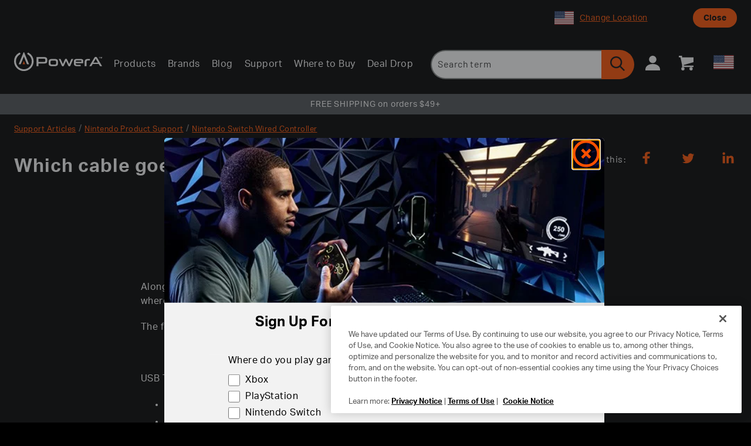

--- FILE ---
content_type: text/html; charset=utf-8
request_url: https://www.google.com/recaptcha/api2/anchor?ar=1&k=6LdYITsiAAAAAFb1hVskIwBBqs-oQA3gKUT0nSzf&co=aHR0cHM6Ly93d3cucG93ZXJhLmNvbTo0NDM.&hl=en&v=TkacYOdEJbdB_JjX802TMer9&size=normal&anchor-ms=20000&execute-ms=120000&cb=5altei7q82ad
body_size: 46290
content:
<!DOCTYPE HTML><html dir="ltr" lang="en"><head><meta http-equiv="Content-Type" content="text/html; charset=UTF-8">
<meta http-equiv="X-UA-Compatible" content="IE=edge">
<title>reCAPTCHA</title>
<style type="text/css">
/* cyrillic-ext */
@font-face {
  font-family: 'Roboto';
  font-style: normal;
  font-weight: 400;
  src: url(//fonts.gstatic.com/s/roboto/v18/KFOmCnqEu92Fr1Mu72xKKTU1Kvnz.woff2) format('woff2');
  unicode-range: U+0460-052F, U+1C80-1C8A, U+20B4, U+2DE0-2DFF, U+A640-A69F, U+FE2E-FE2F;
}
/* cyrillic */
@font-face {
  font-family: 'Roboto';
  font-style: normal;
  font-weight: 400;
  src: url(//fonts.gstatic.com/s/roboto/v18/KFOmCnqEu92Fr1Mu5mxKKTU1Kvnz.woff2) format('woff2');
  unicode-range: U+0301, U+0400-045F, U+0490-0491, U+04B0-04B1, U+2116;
}
/* greek-ext */
@font-face {
  font-family: 'Roboto';
  font-style: normal;
  font-weight: 400;
  src: url(//fonts.gstatic.com/s/roboto/v18/KFOmCnqEu92Fr1Mu7mxKKTU1Kvnz.woff2) format('woff2');
  unicode-range: U+1F00-1FFF;
}
/* greek */
@font-face {
  font-family: 'Roboto';
  font-style: normal;
  font-weight: 400;
  src: url(//fonts.gstatic.com/s/roboto/v18/KFOmCnqEu92Fr1Mu4WxKKTU1Kvnz.woff2) format('woff2');
  unicode-range: U+0370-0377, U+037A-037F, U+0384-038A, U+038C, U+038E-03A1, U+03A3-03FF;
}
/* vietnamese */
@font-face {
  font-family: 'Roboto';
  font-style: normal;
  font-weight: 400;
  src: url(//fonts.gstatic.com/s/roboto/v18/KFOmCnqEu92Fr1Mu7WxKKTU1Kvnz.woff2) format('woff2');
  unicode-range: U+0102-0103, U+0110-0111, U+0128-0129, U+0168-0169, U+01A0-01A1, U+01AF-01B0, U+0300-0301, U+0303-0304, U+0308-0309, U+0323, U+0329, U+1EA0-1EF9, U+20AB;
}
/* latin-ext */
@font-face {
  font-family: 'Roboto';
  font-style: normal;
  font-weight: 400;
  src: url(//fonts.gstatic.com/s/roboto/v18/KFOmCnqEu92Fr1Mu7GxKKTU1Kvnz.woff2) format('woff2');
  unicode-range: U+0100-02BA, U+02BD-02C5, U+02C7-02CC, U+02CE-02D7, U+02DD-02FF, U+0304, U+0308, U+0329, U+1D00-1DBF, U+1E00-1E9F, U+1EF2-1EFF, U+2020, U+20A0-20AB, U+20AD-20C0, U+2113, U+2C60-2C7F, U+A720-A7FF;
}
/* latin */
@font-face {
  font-family: 'Roboto';
  font-style: normal;
  font-weight: 400;
  src: url(//fonts.gstatic.com/s/roboto/v18/KFOmCnqEu92Fr1Mu4mxKKTU1Kg.woff2) format('woff2');
  unicode-range: U+0000-00FF, U+0131, U+0152-0153, U+02BB-02BC, U+02C6, U+02DA, U+02DC, U+0304, U+0308, U+0329, U+2000-206F, U+20AC, U+2122, U+2191, U+2193, U+2212, U+2215, U+FEFF, U+FFFD;
}
/* cyrillic-ext */
@font-face {
  font-family: 'Roboto';
  font-style: normal;
  font-weight: 500;
  src: url(//fonts.gstatic.com/s/roboto/v18/KFOlCnqEu92Fr1MmEU9fCRc4AMP6lbBP.woff2) format('woff2');
  unicode-range: U+0460-052F, U+1C80-1C8A, U+20B4, U+2DE0-2DFF, U+A640-A69F, U+FE2E-FE2F;
}
/* cyrillic */
@font-face {
  font-family: 'Roboto';
  font-style: normal;
  font-weight: 500;
  src: url(//fonts.gstatic.com/s/roboto/v18/KFOlCnqEu92Fr1MmEU9fABc4AMP6lbBP.woff2) format('woff2');
  unicode-range: U+0301, U+0400-045F, U+0490-0491, U+04B0-04B1, U+2116;
}
/* greek-ext */
@font-face {
  font-family: 'Roboto';
  font-style: normal;
  font-weight: 500;
  src: url(//fonts.gstatic.com/s/roboto/v18/KFOlCnqEu92Fr1MmEU9fCBc4AMP6lbBP.woff2) format('woff2');
  unicode-range: U+1F00-1FFF;
}
/* greek */
@font-face {
  font-family: 'Roboto';
  font-style: normal;
  font-weight: 500;
  src: url(//fonts.gstatic.com/s/roboto/v18/KFOlCnqEu92Fr1MmEU9fBxc4AMP6lbBP.woff2) format('woff2');
  unicode-range: U+0370-0377, U+037A-037F, U+0384-038A, U+038C, U+038E-03A1, U+03A3-03FF;
}
/* vietnamese */
@font-face {
  font-family: 'Roboto';
  font-style: normal;
  font-weight: 500;
  src: url(//fonts.gstatic.com/s/roboto/v18/KFOlCnqEu92Fr1MmEU9fCxc4AMP6lbBP.woff2) format('woff2');
  unicode-range: U+0102-0103, U+0110-0111, U+0128-0129, U+0168-0169, U+01A0-01A1, U+01AF-01B0, U+0300-0301, U+0303-0304, U+0308-0309, U+0323, U+0329, U+1EA0-1EF9, U+20AB;
}
/* latin-ext */
@font-face {
  font-family: 'Roboto';
  font-style: normal;
  font-weight: 500;
  src: url(//fonts.gstatic.com/s/roboto/v18/KFOlCnqEu92Fr1MmEU9fChc4AMP6lbBP.woff2) format('woff2');
  unicode-range: U+0100-02BA, U+02BD-02C5, U+02C7-02CC, U+02CE-02D7, U+02DD-02FF, U+0304, U+0308, U+0329, U+1D00-1DBF, U+1E00-1E9F, U+1EF2-1EFF, U+2020, U+20A0-20AB, U+20AD-20C0, U+2113, U+2C60-2C7F, U+A720-A7FF;
}
/* latin */
@font-face {
  font-family: 'Roboto';
  font-style: normal;
  font-weight: 500;
  src: url(//fonts.gstatic.com/s/roboto/v18/KFOlCnqEu92Fr1MmEU9fBBc4AMP6lQ.woff2) format('woff2');
  unicode-range: U+0000-00FF, U+0131, U+0152-0153, U+02BB-02BC, U+02C6, U+02DA, U+02DC, U+0304, U+0308, U+0329, U+2000-206F, U+20AC, U+2122, U+2191, U+2193, U+2212, U+2215, U+FEFF, U+FFFD;
}
/* cyrillic-ext */
@font-face {
  font-family: 'Roboto';
  font-style: normal;
  font-weight: 900;
  src: url(//fonts.gstatic.com/s/roboto/v18/KFOlCnqEu92Fr1MmYUtfCRc4AMP6lbBP.woff2) format('woff2');
  unicode-range: U+0460-052F, U+1C80-1C8A, U+20B4, U+2DE0-2DFF, U+A640-A69F, U+FE2E-FE2F;
}
/* cyrillic */
@font-face {
  font-family: 'Roboto';
  font-style: normal;
  font-weight: 900;
  src: url(//fonts.gstatic.com/s/roboto/v18/KFOlCnqEu92Fr1MmYUtfABc4AMP6lbBP.woff2) format('woff2');
  unicode-range: U+0301, U+0400-045F, U+0490-0491, U+04B0-04B1, U+2116;
}
/* greek-ext */
@font-face {
  font-family: 'Roboto';
  font-style: normal;
  font-weight: 900;
  src: url(//fonts.gstatic.com/s/roboto/v18/KFOlCnqEu92Fr1MmYUtfCBc4AMP6lbBP.woff2) format('woff2');
  unicode-range: U+1F00-1FFF;
}
/* greek */
@font-face {
  font-family: 'Roboto';
  font-style: normal;
  font-weight: 900;
  src: url(//fonts.gstatic.com/s/roboto/v18/KFOlCnqEu92Fr1MmYUtfBxc4AMP6lbBP.woff2) format('woff2');
  unicode-range: U+0370-0377, U+037A-037F, U+0384-038A, U+038C, U+038E-03A1, U+03A3-03FF;
}
/* vietnamese */
@font-face {
  font-family: 'Roboto';
  font-style: normal;
  font-weight: 900;
  src: url(//fonts.gstatic.com/s/roboto/v18/KFOlCnqEu92Fr1MmYUtfCxc4AMP6lbBP.woff2) format('woff2');
  unicode-range: U+0102-0103, U+0110-0111, U+0128-0129, U+0168-0169, U+01A0-01A1, U+01AF-01B0, U+0300-0301, U+0303-0304, U+0308-0309, U+0323, U+0329, U+1EA0-1EF9, U+20AB;
}
/* latin-ext */
@font-face {
  font-family: 'Roboto';
  font-style: normal;
  font-weight: 900;
  src: url(//fonts.gstatic.com/s/roboto/v18/KFOlCnqEu92Fr1MmYUtfChc4AMP6lbBP.woff2) format('woff2');
  unicode-range: U+0100-02BA, U+02BD-02C5, U+02C7-02CC, U+02CE-02D7, U+02DD-02FF, U+0304, U+0308, U+0329, U+1D00-1DBF, U+1E00-1E9F, U+1EF2-1EFF, U+2020, U+20A0-20AB, U+20AD-20C0, U+2113, U+2C60-2C7F, U+A720-A7FF;
}
/* latin */
@font-face {
  font-family: 'Roboto';
  font-style: normal;
  font-weight: 900;
  src: url(//fonts.gstatic.com/s/roboto/v18/KFOlCnqEu92Fr1MmYUtfBBc4AMP6lQ.woff2) format('woff2');
  unicode-range: U+0000-00FF, U+0131, U+0152-0153, U+02BB-02BC, U+02C6, U+02DA, U+02DC, U+0304, U+0308, U+0329, U+2000-206F, U+20AC, U+2122, U+2191, U+2193, U+2212, U+2215, U+FEFF, U+FFFD;
}

</style>
<link rel="stylesheet" type="text/css" href="https://www.gstatic.com/recaptcha/releases/TkacYOdEJbdB_JjX802TMer9/styles__ltr.css">
<script nonce="vdrwsc4Fn9E4f8mGBgAV1A" type="text/javascript">window['__recaptcha_api'] = 'https://www.google.com/recaptcha/api2/';</script>
<script type="text/javascript" src="https://www.gstatic.com/recaptcha/releases/TkacYOdEJbdB_JjX802TMer9/recaptcha__en.js" nonce="vdrwsc4Fn9E4f8mGBgAV1A">
      
    </script></head>
<body><div id="rc-anchor-alert" class="rc-anchor-alert"></div>
<input type="hidden" id="recaptcha-token" value="[base64]">
<script type="text/javascript" nonce="vdrwsc4Fn9E4f8mGBgAV1A">
      recaptcha.anchor.Main.init("[\x22ainput\x22,[\x22bgdata\x22,\x22\x22,\[base64]/[base64]/[base64]/[base64]/[base64]/[base64]/[base64]/[base64]/[base64]/[base64]/[base64]/[base64]/[base64]/[base64]/[base64]\\u003d\\u003d\x22,\[base64]\x22,\[base64]/DhhbCgsOHw7gPw4Fjw7d1Ynp0CMKlLiXCgsK5Z8O9J11dYx/DjnVQwr3DkVNQLMKVw5Bawq5Tw409wrdad2ZYHcO1d8Onw5hwwqlHw6rDpcKaKsKNwodMEAgAeMK7wr1zMQwmZCcpwozDicOxO8KsNcOKKizChxPCkcOeDcK3J11xw5fDtsOuS8ONwqAtPcKsGXDCuMOIw53ClWnCmSZFw6/CrMO6w68qanl2PcKqCQnCnCHCikURwq3Dt8O3w5jDmwbDpyBTJgVHZcKPwqstI8Orw71RwqV5KcKPwp3DosOvw5oRw6XCgQpwMgvCpcOBw6hBXcKZw6rDhMKDw7/CiAo/[base64]/DqTTCuEXCrwjDj28swqYDZwXCtcKIw4jCsMK+wpVFDy3CncK5w4HDpUltDsKSw43Cjj5AwrN7B0wiwrE0OGbDulctw7oqPExzwqfCoUQ9wpVFDcK/TArDvXPClcOpw6HDmMK7T8KtwpsewpXCo8Kbwo1oNcO8wo7ClsKJFcKDawPDnsOsAR/Dl3lhL8KDwpbCscOcR8Kze8KCwp7CjEHDvxrDmBrCuQ7CusOjLDo1w6Fyw6HDqsKGO3/DnUXCjSsIw53CqsKeF8KZwoMUw4VXwpLClcOsV8OwBk/CksKEw57DkxHCuWLDi8K8w41gM8OCVV0kSsKqO8KKJMKrPWgKAsK4wpMqDHbCt8K9XcOqw64vwq8cTnVjw492woTDi8KwSsKxwoAYw43Dl8K5woHDtlY6VsKmwrnDoV/[base64]/Cv3fCscOsEMO3PDbDrgXDkDPCqMOHBl7DsCkpwpNyXHJiE8Osw5N6L8KPw5fChUDCiF7DmMKtw5DDlgx0w57Duh8oGsO3worDhAvDkj17w4bCu04twr/Cn8OTYMOvWsKdw7fCu2hPJgHDjkBzwoJ1cV7ClzoBwq3DmMO9QFs+w4R8woJOwpMiwqUbBsOodsOzwqZBwqUpb07ChEMiJcOSw7TChgZkwq4Ewr/DvsOVK8KePMOZLnkOwrQUwqnCm8OzLsKVBEpdHsOiJCPDr2HDv0rDqcKuWMObwp48McO9w5/[base64]/[base64]/TDDDhG8XCSMANcOwAg7CnMKEw4wyehtUayLDgMKtIsKXNMK1wrLDq8O9DlDDk0bDjDsEw4nDssOwVkvCnAwpSWrDuSgHw5QIOsOPPxTDgDTDh8KWeUQ5P0vCvD4iw6hbZFcmwr9LwpMTSXDDj8OQwp/[base64]/DgcOfRsOPP8OrEsKRJD4neywmw5LCtMKzHGhlwo/DjV/CrcK9w67Drl7Do1o1wo8awr8bFsOywoHDt210wqjDgkTDgcOdbMOSw5wZOsKPUQBtAsKNw6RCwpHCnCHDpcOPw5zDlsKKwqoCw4HChVbDrMKZE8Knw6LCtcO6wqLCqUXCvFVBSW/[base64]/CpAXCmEYEZgLDrcKIBAhJw4/DqGbDlMKXwpUoVy3DrMO8NW/Cn8O4BFILLMK5NcOew5FTS2PDqcO7w7bDninCqMOtTcKId8KqTsOVVBIJB8KiwoHDqH0JwoBICk/Dqg/DsTXCg8O7ARE5w5jDi8Obw6/[base64]/ZMOVCTgIXMKHw5XChDxDQsKJdMKLEcK5NCfCtAnDv8OlwpHDmcK/wqfDv8OZa8KZwq4PaMKJw74/wpvCuTwJwqhmw7TDrQ7DqCt/QsKXV8O6FS9FwrUoXsKlKcOhZiR1PnHDpiDDtUvCgk7DrsOjb8O0wqXDpQ5ZwqgiRMKQIgnCvsOIw4FSY1lBw6QXwoJgNcO6wocwB2vDsRwGwp4rwoA/Wn0ZwrrDl8Oqd3bCuyvCjsOQf8O7P8ObJTBJW8KJw67CucKNwrtpbcKew5pTJmwYYAvDrcKSwrRLwrMxLsKawrUeWX17DD/Diy9pwpDCpsKXw67ChURdwqNjUDvDisKxIWdnw6vCjcKDVy1UM2fDrMOBw540wrXDu8K3ESQQwpZbDcKzWMKnWz3Dqigxw5dfw7bDrMOgN8OdTCASw7TDsj1uw7/DlcOfwp7CpmsJUxXDnsO1wpU9K0xoYsKUGBAww4Bbwpx6AVfDucKgGMO9woQuwrZawphjw59twqR0w6HCh1nDj30OPMOfIDw1Y8O8LMOhEi/CqjEMHTNaIlguCcK3w4w0w5AewrrDucOeJMKpBMO0w4rCmcOrWWbDrMOYw4nDpA4+woBCw6zDqsKtb8K2UcOEaDtrwpt0bcOLO108wp7DkzLDugVnwplGHGHDkcKVFU9jJDfCgsOMwpUPMsKGw5/CqsO+w67DoDkNeHPCssKjw6HDmQUKw5DDqMKtwp10w7jDjMKSw6LCiMOsSzcoworCmVHDm0MRwrzDg8Kzw5IsCsK7w4hWLsKAwrxfAMKBwrPDtsKqfsO/M8KWw6XCu2PDsMKbw74JZsOKNMK3ZcOJw7bCuMOIEMOscDvCujsmw5xyw4XDocOnEcOoG8O/HsO5EW0gYhDCqzLCmcKVGRxrw4UKw5PDp2N8PwzCnxdUJcOLI8Odw7jDqsKLwrXCjw7Di1bDrFNsw6nDuS/DqsOQwobDhQnDk8KFwoRWw5Vaw48tw6g8GDXCkibCpkp5w6nDmCsYIMKfw6YAwr06O8Oaw6DDj8KUCsOpw6vDvg/CjmfClyjDsMKVExcYwp5gQXkgwr7DhXoARRbCnMKaIcKSO0rDn8OBSMOsccKrTlzDpWHCosOmbFYpesO1SMKewrHDqFfDvmwEwqvDgsODYcOVw4nCg1XDtcO3w7zDlsKyC8Ocwo/DnzZlw6QxLcKAw6/[base64]/[base64]/DgUfCo8KId3BgJwjDq8K2CsOFwq7Du8OWaQ/ChBjDvlwyw7fCiMOywoMSwrPCj2bDvnzDgVNYSnQFHsKQVMKAacOow70HwrwJMSrDhGkpw49ICEHDu8OawppBZMK2wogaPXhJwoRew5c6UMO3XhbDnjMPc8OWWSMXbsO/[base64]/[base64]/wrg0w55sUmMUB8Kzw6rDvEoRw4dcdSUJKFvDuMKuwql+Z8OfNcOTC8OCOcKSwrPCkygDw73ChMKZEsK3w7BRKMOnSBdwDxAUw6BBw6FcNsOWdF7CsTRWIsObwovCjMKow4MYGEDDv8OSUAhnN8K/w77CmsK2w4XDpsOgwqjDosKbw5XCvFJxTcKEwo0pXR8Nw4TDrArDusKdw73DucOjRMOow7zCqcKawonCol18woMaLMOZwotow7FIw5zDtsKiEg/[base64]/DocKww4zClcKwdCkGFQcywqc9JMKvwqxMBsOpwpLCssO3wpbDmcOww4Bvw7HCo8OOw5xEwp1lwqXCgCANZ8KhTGhqwqHCvcOQwpIIwplCw6LDpGM9acKnS8OHM399KHlneS4zXiPClzXDhTrCoMKMw6APwpzDs8O3Xig3dSJ7wrVyJsOvwo/DpMO8wp5de8KNw5AMaMOQwoomUsO+NlDClMO2Lj7CucKoaQUMSsOOwqFoKSJDKCHCocOMaxNXMAzDgkltwpnCuhN0wqPCg0PDghhbw5vCoMOQVD3CocOKRsKFwrdyScKkwptSw5QFwrPCpsOBwoYCOgrDusOiB2o9wq/[base64]/wq7DgMOXBMK+w7DDowTCh8OjfMK+wr0LISXDh8OmGsOIwoRVwo9vw4E3MsKVCDNlwpd1w4g/EMK4w5jCkkMsR8OdXQNswp/DvsOkwpkpw6gjwr4WwrDDqsKDQMO/EcKjwql2wqbDknvCncOYM0NyTsOpT8K/Ug1fVGfCoMOyXMKmw70gOMKbwoBBwrFVwoRNY8KXwoLCmMKswqYBFsKVfsOuQRXDg8Kvwq/[base64]/ClkPCqcK4wonClirCjsKVTmh2ej3ClQnDoMOKCcK5R3DCm8K/GnElfMOpdlzDt8KGPsOdw61aYWUtw7zDocKpwp7DvwUtwrfCssKULMOgCMOlRzLDu2xqACLDq0PClSjDrAY/[base64]/CicOVNAFmw4pawrrDosK1w4oJfMOww7BMw7nDnMO+UMODEsOTw41OGSLCv8Oowo9HIBbDiTHCryQzw4fCrUk5wojCncOoa8KIACdCwp/[base64]/DqQ7Dph/Ci8KaVEjDqsOmw4hvfw/[base64]/C34fw4Jcw4BHfVovLsO7RiDDtRXCiMOybi7CnjXDm0gvP8OTw7bCrsO3w4BDw6I6w4heYsO3TMK6eMKmwpEGUcKxwrotFinCmsKBasK5w7vDmcONb8K/GBLDsUZkwplwCGHChDdgJ8KCwrnCv2DDkzRPIcOccF3CuCzCtcORcMOBwoDDmHYRNsO1GsO7wroqw53DtivDrzUawrDDo8KIXcK4BMOvwos5wp1GZcKFOygfwowyHgHCnMKsw7xXAMOTwo/[base64]/NWkCwp7CucKtc8Oewq7Dqn9cDsKIw6zDm8OjXSnDocO3X8OQw6DDr8K2OsOqZcOcworDl0oAw5QVwrDDnngDfsOHSzRIw7/CqwvCicOlYsOIHMOLwozDgMKRGsO0woDChsONw5JGaGhWwpvCusKMwrdCbMOXKsKbwp9GJ8KtwrtPwrnCm8OQfMKOw5bDiMK7USLDgCvDq8Kuw6HCsMKucF5+NcOzbsOmwqo9wqs/Fx9kCylBwoPCh0/CsMK8fxXDglrCmU85Z3XDoQsABMKdQMOQH3rCkgvDv8K9wr58wr0QN0DCucK2w5MkAnjCvj3DuGgmJcO/w53DuCVBw7zCn8KUOkJow5bCg8O1VlvCpTETw79HKMKELcOBw53ChGzDsMK1wrzChMKxwqBqc8OOwpHCrwQ1w4TDqMOafyrCli82GX/Cs1/DtcOgw75rLGTDk0rDtsOPwrw6woHDjlbDniAfwrvCjiHCvcOmT0crFGXDgGTCgsOlw6TCtcKZNyvCsmvDicK7eMO4w5nDgQdUw5NOIMK2b1RBX8O/wot9wpHCkTxvTsK1XR9aw57CrcO/wq/Dt8KCwqHCj8KWw6gmLsK0wq5JwpzCq8OUE28Ww4/CmMKswqTCvMOjaMKJw6wUI159wpkewqpLBVV9w6Y/[base64]/w6t8KsKBwp3CncKPZsKbw5TDpMO/eyU/[base64]/[base64]/w7lOwpwVw6M0wosKUsKJw57ChMKgwpTDncKULkDCsjzDkE/[base64]/[base64]/CmFd7wq3CgAU3IcOYBigQKMOXw456wq9Mw7LDnMOHBUV8w64BacOMwoJbw7nCqDTConzCtycxwobChkp9w6x4DmTCs3jDgMO7AcOlQA0NZcOVS8O2L0HDilXCqcONUkXDs8OZwoTCiSEVeMOddsOLw4wpfMO8w53CgT8XwpHCs8OuPxHDsz/DvcKvw43DlUTDqhMlW8K2bDrDgVDDpMOaw70mesKZczcTa8Kcw4XCsgLDuMKeBsO1wq3DkcKZwoE7cj3CsgbDnSgEw7xxwrTDkcK9w6/ChcOtw53CoggtccK0cRd2cljDj0IKwqPCq1vCgkTCpsO+wopuwpofacOJJ8OcWsKJwqpvBhLCicKhw4hUWsO1YB/CusKwwpnDjsOyWzrCvTsmTMO7w6fDnXPCuG7CiBXDvMKYKcOGw7FhAsOWVSYiHMOxwqXDqcKqwpBHVV/DpsKxw7jCtXnCkgXDpANnZMOAZsKFw5PCksOxw4TCqBDDtsKFQ8KFAFzDi8K6wqB/ek/[base64]/[base64]/w6JbI8Ocw7vCsXvDtMO4w7HCqMOtw5vCu8KCw4vCtsOew5fDpClsXFdwcsKtwrIkOH7CrR3CvXHCt8KyTMKuw405IMK3FMKTDsOMUH01MsOeEgxtdUvDhgfDqjFDFcONw5LDgMOuw5QYKWLDrXdnwp3DuCrDhHxfwoLChcKcEmfCnm/CrsKldXTDtlzDrsO2a8OXGMK4w4PDv8ODwp4rw5XDtMKPajzDqhzCkzjDjmg8w4bCh1dPbC8QF8OiOsKxw5/DlMOZFMKfw41FD8KvwqLChcKAw4rDnMK/[base64]/[base64]/DhxPCusOLckkNwpPDiSLDkjzDq8KkVwoTeMKsw7xuLA3DmsKDw5fCnMKkYsOqwpgWPgIjRgnCpjvDgsOVEcKNd2XCsnAIYcKGwpw3w6d8wr3DosOywpfCmcOAOsOabknDlMOFwojDuFJmwrUUdcKow6cOTcO6MlvDlVXCpgs2DcKgfH/DpcKywpfCqhfDuynCm8KsGHZfwqjDgyrCiVDDtw1uMcOTX8O/[base64]/DuMOUPHTDk8Odw5nDhgctwrpgwqJrbcKpU3ddf3ZHw6d/w6DDsAV7EsOtScKsKMOtw4/[base64]/CiXtIWsKgw7E8w6tVLjMEw5PDncKJesOfU8KSwoF3wqjDvz/Dj8Khei3DuALCosKkw5xreRzDo1VOwoouw7R1FmfDq8OOw5BLIlDCsMKlTCTDshgSw7rCrh3CtgrDhh8lwq7DlT7Djjh/IEhrw6zCkg7CvsK5cgpkRsOKA1TCicOZw6vDpBTCrMKpGUsAw6huwrd9UXjCoCnDu8Ozw4Idw6/CohfDlit5wp3DuVpFGEtjwrQNwpnCs8Oyw4c1woRKPsOqXEc0Gwt2SH/CmsK/w5ouw5Eew7jCnMK0PsKmU8ONGV/[base64]/CqSnDp8KIw63DvMK4dzrCosKOEwbCgH4OWsOUw7DCvcKOw5AVFElTYkfCg8Kqw50SXsOXGFXDqcKFb3TCpcOuw7NES8KHO8KOe8KFZMK3wpdZwpLCkAEZwqlvw7HDhTJ6woDDrTlGwq/CsWJcEsKMwoZiw5/CjV3Cun45woLCpcOZw6nCo8Kiw7J4G1N+AXDClhQKUcKneSHCm8KVR3RvX8Kfw7ovVCsVe8OUw63DsQTDksOuVMO7XMKEJcOswph1Oj8WUXwzQgNqw7vDkEQpUSh/w7lgw7oww6zDtzN3YDtQKUvChcKjw55FWXwCb8O8wpTCvGHDvMO2CDbDgABXCjVzwoXCvxYcwpojI2fCusO7w4zCoD7CqD/DoRcbw6LDuMKRw7Y/w5BcPnnCp8Knwq7DisOubcOYXcOqwoBOw7UxcwbDhMKmwq3CjTA4VFrCksO4ccKEw7p5wqHChgplLMOQeMKZWlTCnGYHFG3DilPDvsOhwrU+bcK+UsKSwpx8FcOTMMOBw4zCvWbDkMO5w7M4PsK1SzYoGMOAw4/CgsOLw4rCt1xQw59Fwp3Ct2cdMAR+w4nCv3zDm1ZOaToDLCF9w6LDiiBWJzd+ZsKOw6ckw4XCq8OaXMOhwqZlC8KzEsKVdWFxw7PDi1TDrsKvwrTCqVvDhXXDgB4UWj8BPx0yVcK2w6JowpVAczgOw5nCpDFYw6vCqmJzwr0aIlTCrkogw6/CssKOwqhoEH/[base64]/CqsK9TsOSwp4jI8KZwqHDk8OWw5TDgUjCs1waZR8lKmoqw4PDoCBcTQ3CukZRwq/CisOcw41qDsO4wqHDjkMhLMKZMhbCkFHCtUETwpnCtsKHPz4aw4zDhTjDo8OLIcOMwodLw6QQwoszc8OTDcKBwo3DmcK6LwQrw73Dg8KPw4Eye8K+w6XCiBrCu8OZw70iw5/DlsKJw6nCkcKnw4vDlMKtw45/w6rDncOZcV4cR8KdwpPDqsO0wooSNCNrwqNVQ0HCnSXDp8OSw47CtsKcT8KDYgXDhVMDw40rw7BewqbDkGfDksOCPDjDu0PDi8Kzwo/DoUXDlWPCtMKrwrp+FFPCh206w6tPw7l4w7N6BsOrEStkw7fCrsKew4PCiH/ClBbDojrCknzCpkBdaMOLAwVtKcKbwpPDjCw/w7bCjCPDg8KyBcKRB1rDkcKTw4LCtyLDiAAQw43Cmxo/cEdUwrhqOcObI8KUw4TCt2HChWDClcKSTcK8Fx1hThwrw7LDosKGw7TCpE1ZGBHDlAA9E8OHaxlufgLDqXPDuSAQwo4Pwo8hSsKYwpRPw7ckwp1hTsOHf3MdSQ/Du3jCoi4/e3g6QT7DvsKxwpMXw43DicOow7dKwqzCjMK7GS1cwpLCnCTCq1ZoUcObUsKLwp/CiMKgwoTCt8ObcQzDncObS2jDuiN+X21iwot7wpd+w4PCn8K+w6/[base64]/wpwSWxg4wrbDr3jDoMOvwonDo8KxOQ1Tw7rDj8OZwrXCh3zCnA1gwrB/YcOxdMOOwq/CnsKCw6vCsmTDp8O7KsOkesKAwqTDuzh3Y18oU8KAU8ObBcKrwpbCk8KMw5wAw7tow6LClgciwqzCjkDDgHjCnUPCozolw7jDo8KfPsKZwqc1ahh4wrrCiMO0NFTCnm8VwrAfw6xcMcKRYUoXaMKsEk/CjAF3wpoTwpHCtsOnfcOGMMKlwp0sw6zCvcK7Y8KLd8KeV8KrFnohwoHCj8KvdljCv0zCv8Kee2FebSgKXiPDmcKhYcO1w6BaCsOkw7lGAyHCmS3Cq1LCoHDCr8OqaxnDoMKaJsKBw7sHRsKtIDHCvcKLM34+WsK7ZT1gw5ZuYcKfYyDDrcOEwq/CvAFKBcKIRQlgw703w5TDl8OTUcKEB8Olw59bworDvsKEw6XDvk8IAMOwwpdPwr7Dt1cxw4LDjzfCq8KGwoIfwp7DmwrCrDxiw51vRcKjw7bCrWHDvcO5woTDjcOdw5QPKcO4wogzO8KCVMK1asKXwr/Dkw51w6lyQF12OkRpEgPDmcK7PiTDmsO3YcOhw43CgAbDpMOkWzkcKsOcaToRa8OmPCbDmhgPEsK1w4rCkMKUM0nDrEDDv8OAw5/Cq8KCV8KXw6XCmSvCvcKjw6BGwp8LEgnDsyIVwqUlwpJOPRxBwrnCksO3KsOEUEzChE8wwoPDjMOBw57DgWZIw7bDjMKEXMKWQjlcdkbDrngOPcO/wojDl3UfCmt/XTvCtUTCqB4BwrEDMV/CmSPDpGt5YMOPw6TCg0XDnsOOeVhrw4lATUtqw6bDrcOgw4A+w5k6wqBkwrjDnkgVMk3DkWkhZcKCOcK2wr/Dvw7ChjTCpi8uXsKywqV0CCDDisO7wp3ChCPClMORw4zCiHpzGj3DtDfDtMKSwpBFw6TCrndlwpLDpVAmw4PCmxAxKsKBaMKkPMKQwplVw7HCocOKFXzCjTnDgCzCnWDDgl/CnkTDpgvDtsKJWsKCJsK2NcKsfVrCv1FHwrbCnEgOFnMeMyzDoDnCiBTCr8KQFGFswqVSwpFcw4LDkcKBe0Uew4/[base64]/Dk8O/wqbDjMOJWMK9wqLCtcKMw6diBMK4IsOBw5Quwqcuw5dbwqlOwrTDr8O0w6zDiW5UfMKcKsKJw4JKwojChsK+w68aXCUBw6LDpRtOAAbDnUgFEsKNwrs/[base64]/CmlTCrcK4wqsDeMOqasKwwrbDgE7DksO8w5ptw4hkWcOow4kTUcKfw5DCsMK/w5HCr0XDh8KUw55Lwq1Cw5tNf8Odw7xfwp/Csh5WLEfDjsOew5UESTUbw73DjhPCmsKtw7tww6TDpx/CngdGEGHChFHDnD90OUzDmXHCicK1wrzCkcKowr9bG8O8c8K7wpHDizrDjH7CiD3DrBnDqFfCl8Ozw5tFwqd3wq5SRTzCqMOKwpzCpcKiw6XCtCHDsMOCwqcQPWwKw4Usw68NFF/CtsOFwqoaw5N8bw/Du8KpPMK7dGN6wqZvORDClcK9wpXCvcOyai/[base64]/DoMKAw6oLZcO9w5sCa8Oqwq/Dn8KSwr9uVcK6wrFbwqDCtjHCgsKgwrwLOcKgfl9swp7DncKmWcKGSGFHRMKxw4x1d8KZesKrwrBXCx4PO8KmG8KWwo97EcO3U8Oww41Ww5rDvBvDtsOcw6HCuX/DssONIk3CuMOiFcKrB8OZw6nDggcscMK0wp7DucOfG8O1wqkqw5zCjkkxw4gAT8KNworClMKvY8OTQlfCjGEJKj9PSznCqTHCpcKVfX4zwrfCjXpbw7jDgcKOw6/CnMOdCErCgRTDt1PDqUJNEsOhByh/[base64]/CmMOMYMOfbADCpsOkwr13w4BHZsOlwqnDjRfCjsKfRCFUwqYfwrjCjTbDsyHCtA8Ew6BBFyjDvsOrwrbDpMOIScOEwrTCtjjDvCVofyrCiAgMRUhhwpPCvcOJKcKmw5gow7bCpFvCpsOEWGbDqMOIwqjCtlo2w5plwonCpUvDqMOAwqgbwoBzEkTDoC/CisOdw4lhw5vDncKpwrzCl8KJJhg7wpTDqCBqYEfCpMKvNcOaH8Kzwp94cMKhAsK9wroRPQtsQzE6wr/[base64]/DpMOAIEwcwp3DusK2SMKUwoRTVhNKw5d1w6TDpVgFwpDDmipse3jDly7ChwPDr8KhB8OawrUdWx/CiTPDnADCnB/DiVcWwpNIwqxpwofCj2TDtgfCrcOcS2vCkGnDmcKVJsKOGihQRT/DhC0AwpjCv8KmwrvCmsOLwpLDkBTDnEfDjXbDtBnDgsK4WcKZwpw7wrB7VFh2wqDDlXpAw6QqVHRxwpAyLsKjKSDCiXtfwqURRMKxH8Kswrwsw4TDoMO2cMKuL8OZCE81w6jDk8KuRF5lU8K1wocNwo/DigTDunnDgsK8wo8xegY+Snw3w4xyw4Y7w6Rjw69SL08GJ0zCrQA7wrxPwqJBw57CucOgw4TDvhbCpcKSRnjDg2vCh8Ktwp47wo9JBWHCo8O/[base64]/L8KjSXxjwpJvdMOAw4thAcKobMOFwoEIw6jChEkGL8KbOcK8OGfDhMOSH8O0w6HCtUo7b38AIGkpRC8aw7nDrRZxccOqw7bDlcOTwpPDq8OWZcK9wp/DhMOEw6XDmTBNZsO/MybDiMOgw5YWwr7DtcOtI8KmQhXDhirCg2lvwr3Dl8Kew7wUJm84N8OIB1LCu8OawpjDpWZLasOLUgDDnGxjw4PDisKeczjDgG8fw6LDjxzDngQKPlPCqj4pXSNRM8KWw4nDuzDDs8K6XHkYwohMwrbCmnMhMMKNIgLDkCc5w6/CrHE0W8OSw5PCtTBWbhnCnsKwdTkkUgbCjmR/woNFw55pd3FWwr0FMsOPLsKSITRBBksFwpHCocK7STXDoHk4YRLCj0FkacKGA8K1w6RKeQdww5YcwpzChTjCjMOkwotAKjrDhMKsdyjCmgkNw7NNOD5FGSJdwo7DhcO+w7nCg8KSw6/DiFnCg2FEHcOKwoJYU8K3HkbCuUNdwrXCrcK3wqPDlMOWw67DoD3CjhvDq8O4w4Z0wpjCpcKoSngXM8KLw5DDr1rDrxTCrBjCr8K8Nzl6Om5dHlFsw5Q3w6ptwr7CvcK7woFJw4zDtkPDln/[base64]/w5HClsK0w5Y3CsKzw7jCksOdGEDDvEXCmMKXAMOOQsKWw5vDocKQBVxRQgzCtxAMT8OTTcOBNEI/dTYjwp5pw7jCj8KGcihuEsKawqjCmcKeKMOlwqrDs8KDABjDj0Z7w5E3AU9nw4lRw6XDrcKFMcK+TgEOb8K/wrYVYUV9RGPDqcOow4kMw5LDqCfDmREiYyR4wo5Wwr3DjsKgwocow5TCgBrCtMOxI8Okw7LCisO1XxPDnATDo8OpwoIwbAkSw40QwrxXw7XDiHzDrQ0MPsOSUR5Jwo3CryzCn8OOFcKvUcOuJMOhwojDlcKqw6A6ISd/wpDDncOMwrTCjMK9w6YFP8KbCMObwqxzw5jCgiLCjMK/wpHCqGbDgmthG1jDv8Kxw5Atw4rCnl7CgMOEJMK6EcK6wrvDp8Ovw5AmwprCvD7Dr8Kzw5vCo3XCg8OEDsO4GsOCaxLCtsKiTcKtJEpxwrcEw5HDjVPDjsOcw6gTwqcETltMw43DnMOuw4nDtMO/wrzDusKlw6xmwrVPF8KfEsO6w7LCvMK/w4bDlMKLw5cOw7/[base64]/Dq2TCnEvCscK7eMKoZgZIw7fDn8Kbw5XCrhFrwr3CvsK0w6osMMOoG8OtKcOpUBN9f8OLw57Cl1IPesOwRnQtRQnCjWnDvcK2HnJLw4HCvmZcwpJKJ2nDnwVkwpvDjQfCt3AQP0MIw5DCuVhmasOtwqcWwrrDtiBBw4HDmRNsRMKdW8KMEcO3V8O/[base64]/[base64]/DjknCmAI8w7ZGw55XSjnCvcOCw4/[base64]/[base64]/[base64]/[base64]/wp8pwpbCrgRCbip+wp1DEcKdcU0VwqfCt0ADDw3CscOyT8OSwopbwrLCi8K2fcOdw6/CrsKcaj/ChMKHcMOPwqTDuC0Qw44sw4jDhcOubmpZw5jDkBVUw7PDv2LCu30pbH7CjcK2w5DClGoOw4bDpMKHMkhEw7DCtScrwq/DoXktw5fCosKjR8K3w5tKw6QJXsO6PhfDucKhQcO2RifDvH17HGxzI23DmFRoIkbDtMOPL20kw4RnwpYFH30ZMMOPwr7Ci2PCnsOTYDPDpcKKdnQKwrsZwqUuesKmbcOZwpUlwoDCu8OBw4cDwo5mwpoZPyDDgFzCu8OUJHZRw5zCnzzCjsK/[base64]/CqAZHK2/CgcKQS3QESVrCosObXh1NccORw4ARFsKVw7zCoRbDtXcjw7B4IBp5w7YBcnHDgXzCoArDgsKTw6nCgSk8eEDCs3xtw7vCt8K3S1t5KmbDuw00XMKMwrbCvWzCpi/CvMO6wqzDnw3ClWXCuMOPwpvDm8KOW8KgwpVcdjFfa2HClG7CpWZCw73DmcONQDI/[base64]/w5EhwqvDilgCD1vCinwvE8OuOUZpfsKwPMOXwpTDn8OtwqDDvnIrRsOVwrPDrsOpfCHCjBA3wq3DtcO8CMKOBm43w4PDuSVjbCoCw5Q8wpsDA8OpNsKYMBbDucKuWS/DssO5AX7Dm8OlCRpPRWsQLMORw4ZIEi5Twrt9CwjChFc2ciBFVncKejbDmsOgwozCrMOQX8O+KXzCvgDDtsKracK/w4fDryMCKU15w4LDn8KeZWvDhcKQwoVIU8KYw4E0wqDCkiXCicOPdQZNFSgITcKIRGUCw4nChjzDqXbCsWPCqsK3w53DmXhPWzURwrzCkFBxwochw7csH8Okay7Dj8KXd8OnwrZIQcOcw6DCuMKEcRPCssK7wqR/w7LDssO4YwsAEcOmwoPDncKGwrF8Cwh6HhF8w7DCvsOywo3DlMKmecO7AMOVwoLCmsOTbEsZwppow6BxDFdvw5nDuzTCmEldV8O0w45TGU8qwqHCnsK6GHnDrDULYGBZQMKoP8K3wqXDksOZw6kdDMOswo/[base64]/DMKPHRsJIGYhwp/DkmjCmTlIdRwTw6TCuhVAw5XCgHFxw4TDnxbDt8KLKcKxBFETwqHCjMKlw6LDgcOnw6zDu8K2wpvDh8KxwonDiUjDk1AOw5JPwrDDpW/DmcKfGno4VjgLw7g2Mm57w5czIsOtGW1OdzfCg8KRw5PDrcKwwr1uwrJRwoJnXH3Di2TCksKPUCBPwrtOU8OoKsKawqAbfcK+woYMw6J4HWktw6wFw78XZMOUDWfCtC/CoiNCw4TDq8KQwpzCjsKFw77DjyDCtUzChMKIYMKUwpjCq8KURcOjw6fCjy8mwo4taMKnw6kiwokywoTDu8K1HMKAwpxMw4k2Xi/Cs8OHwpzDnUEwwrbDnMOmCcOOwqAsw5vDplnDm8KRw7HCucKxPhrDtgbDl8Ocw6ojw7bDv8Khwq5uw6I2DiDCuEbClUHCsMOWO8KKw7cqN0nCtcOswoxsDQ/DpsKbw7zDrwTCmMOyw5jDhcKDLWpsdMKpCA/[base64]/Dlg7Ct2AcA37Dn8KjwojDlcOgwqDCmcORcjMIwpQ3BMOeDxrDmsKfw5gRw4TCucO/[base64]/wpUww7EXdDogdTfDqGt5EMKZSC0eW20Nw4lTCcK8w6zCpsOoEzcPw5VJCsKFOMOxwr8/RljCmE0decKzPh3CqcONUsOrwqlZKcKIwpvDhXg8w5UBw5pMNsKKIyLCr8OoIMKDwprDncOOwpo6ZyXCtErDtikFwrkDwrjCqcKMYmXDk8ODMG3DsMOhXcK6exzCixptw6BhwqrCsjJzHMKSFUQ2wrUhN8Kxwp/DkB7CiE7DlAjCvMOgwq/CnMKBf8OTXkEiw6IRflBCEcO1QlvDvcKeLsKLwpMsHTvCiCQAQFjCgMKDw6g/TMKVYAdsw4JzwrMdwrVbw5fCq1PChcKFKzFjc8OTVMKrJMKSOnAKw7/Dj2RSw4oYTVfCiMOJwoVkeRBxwoQuwovCt8O1OsKKXnIHV3nDhcOESMO1c8OzTXQBRn/DpcKkR8Okw5rDjAzDrXNEJ3vDsCc2ZEszwovDuWfDijnDgwXCh8KmwrvCjMOuXMOcf8O8wpRIR21mVsOGw5bDpcKWbcOnIHxXdcOJw48fwq/DtEB+w53DvcOqwqpzw6lAw6TDrTDCnRrCpHLCtcKxFsKAEBJewpbCg3jDqCQxVF/ChDnCqsOjwoPDrsOdQW9DwoPDnMKETkzCkMOlw7x/w4xqXcKaKcKWC8KkwpRcb8Omw6hqw73Dv1l1KgtwS8OLw5VeLMO6eD0+F2I4FsKNUsOiwqM6w5kjwqtzW8OycsKgCcOtSW/[base64]/wqkqeW9twp3DsEVFwpTDpWjDusKaAcKtwphpf8K4McOofsOVwrvDmW8+wobDvMKtw7A6woPCi8OZworDtljCg8KnwrcjcyjCl8OzIhI7UsKUw4dgw7EqBA8fwokUwr8UYx7DhwE9AMKTM8OfDMKJw5EVw7RVwozDiWZ0RkjDvVhVw4B+FmJ5acKew7TDgjUTeHXCoU/CmMO6DMOzw7LDssKqVhgJFC9YXz7Dj03CkWXDhBs1wo9Cwpl6wrAAVhYDfMKoOgYnw7FPA3PDlsKtTzXCt8OkEsOoYcOzwoLDpMOhw7ElwpQRwosEKMOnWMKcwr7DtsOJw6FkD8Kzw50TwrPCqMOEYsOYwpVww6ggYFwxAgUCw57CsMOrccO6w5AAwqLCn8KlQcOQwo/CthrCmSvDoCYBwo01DMOEwqXDm8Ktw4PDuFjDlQMkEcKLWgRew5XDpsOsUsO8w44qw7pLwovCimDCp8OnXMOZaGcTwrFZw5RRQWI9wrdzw5bCoAASw7FLf8OQwrvDtMO/w5RFaMO4aSxSwp0PQcOcw5PCllzDtmZ8Cgdfwp8cwrXDosKGw5TDqcKIw4nDrMKMYsOOwq/DkFICHsKoVsK1wpt4wpXDqcOmRRvDrcOnOVbCh8OpZ8KzV2R/wr7ChCLDpArCgcKlwqXCicK9WloiOMOgw785Twghw5jDmmQWMsKPw6vCiMOxPhDDh294SwzDgRvDsMKFwp3DryHChMKdw5rCtW/CimPDs0AqY8OpFXxjFGHDiz14YW8OwpfCscO7Al15dSXCjsObwp5tIxofHCXCicOdwp/[base64]/CqMKuckzChzEYSxLDrsOLfcKHMUvDghHDlMKYXcKMAsO4w7LCrWgSw53CtcKuSngrw77Dtw3DuHJCwotJwrDDlzFzeSjCuCrCuiQ7KlrDvwHDilnCmBXDny0qJggBCX/DkicoLH4ew5tDdMO/dnwreBLDkm1twqdVd8OyW8O6Wnpad8OfwoLCgDx3eMODBg\\u003d\\u003d\x22],null,[\x22conf\x22,null,\x226LdYITsiAAAAAFb1hVskIwBBqs-oQA3gKUT0nSzf\x22,0,null,null,null,0,[21,125,63,73,95,87,41,43,42,83,102,105,109,121],[7668936,529],0,null,null,null,null,0,null,0,1,700,1,null,0,\[base64]/tzcYADoGZWF6dTZkEg4Iiv2INxgAOgVNZklJNBoZCAMSFR0U8JfjNw7/vqUGGcSdCRmc4owCGQ\\u003d\\u003d\x22,0,0,null,null,1,null,0,1],\x22https://www.powera.com:443\x22,null,[1,1,1],null,null,null,0,3600,[\x22https://www.google.com/intl/en/policies/privacy/\x22,\x22https://www.google.com/intl/en/policies/terms/\x22],\x22W1JEVvIZqoK9l5shBas9QgmwRPbvA4k10mU4PhMKdiQ\\u003d\x22,0,0,null,1,1764508699386,0,0,[71,9,238,18],null,[99,160,36,144],\x22RC-uCngNt2suG7yrg\x22,null,null,null,null,null,\x220dAFcWeA5brr7UYhm4G6-FtIU2r78f-Cc2plp9LUNjHBF1v7BTU1ottAg2qI3CZ7aDE6fVlij8hq6V7Tl4cLozPyck98sds5p6mQ\x22,1764591499336]");
    </script></body></html>

--- FILE ---
content_type: text/css; charset=utf-8
request_url: https://www.powera.com/Static/dist/css/NewsDetailPage?v=Q45ttZ9ehveJJ0Z3UBwFK7HlJAo0AQ3njjKGLK0Zi801
body_size: 10067
content:
@import"https://p.typekit.net/p.css?s=1&k=eky2ppi&ht=tk&f=2028.2029.2030.2031&a=89512484&app=typekit&e=css";@font-face{font-display:swap;font-family:"Barlow-Black";src:url("../../../static/fonts/Barlow/Barlow-Black.ttf") format("truetype")}@font-face{font-display:swap;font-family:"Barlow-BlackItalic";src:url("../../../static/fonts/Barlow/Barlow-BlackItalic.ttf") format("truetype")}@font-face{font-display:swap;font-family:"Barlow-Bold";src:url("../../../static/fonts/Barlow/Barlow-Bold.ttf") format("truetype")}@font-face{font-display:swap;font-family:"Barlow-BoldItalic";src:url("../../../static/fonts/Barlow/Barlow-BoldItalic.ttf") format("truetype")}@font-face{font-display:swap;font-family:"Barlow-ExtraBold";src:url("../../../static/fonts/Barlow/Barlow-ExtraBold.ttf") format("truetype")}@font-face{font-display:swap;font-family:"Barlow-ExtraBoldItalic";src:url("../../../static/fonts/Barlow/Barlow-ExtraBoldItalic.ttf") format("truetype")}@font-face{font-display:swap;font-family:"Barlow-ExtraBoldItalic";src:url("../../../static/fonts/Barlow/Barlow-ExtraBoldItalic.ttf") format("truetype")}@font-face{font-display:swap;font-family:"Barlow-ExtraLight";src:url("../../../static/fonts/Barlow/Barlow-ExtraLight.ttf") format("truetype")}@font-face{font-display:swap;font-family:"Barlow-ExtraLightItalic";src:url("../../../static/fonts/Barlow/Barlow-ExtraLightItalic.ttf") format("truetype")}@font-face{font-display:swap;font-family:"Barlow-Italic";src:url("../../../static/fonts/Barlow/Barlow-Italic.ttf") format("truetype")}@font-face{font-display:swap;font-family:"Barlow-Light";src:url("../../../static/fonts/Barlow/Barlow-Light.ttf") format("truetype")}@font-face{font-display:swap;font-family:"Barlow-LightItalic";src:url("../../../static/fonts/Barlow/Barlow-LightItalic.ttf") format("truetype")}@font-face{font-display:swap;font-family:"Barlow-Medium";src:url("../../../static/fonts/Barlow/Barlow-Medium.ttf") format("truetype")}@font-face{font-display:swap;font-family:"Barlow-MediumItalic";src:url("../../../static/fonts/Barlow/Barlow-MediumItalic.ttf") format("truetype")}@font-face{font-display:swap;font-family:"Barlow-Regular";src:url("../../../static/fonts/Barlow/Barlow-Regular.ttf") format("truetype")}@font-face{font-display:swap;font-family:"Barlow-SemiBold";src:url("../../../static/fonts/Barlow/Barlow-SemiBold.ttf") format("truetype")}@font-face{font-display:swap;font-family:"Barlow-SemiBoldItalic";src:url("../../../static/fonts/Barlow/Barlow-SemiBoldItalic.ttf") format("truetype")}@font-face{font-display:swap;font-family:"Barlow-Thin";src:url("../../../static/fonts/Barlow/Barlow-Thin.ttf") format("truetype")}@font-face{font-display:swap;font-family:"Barlow-ThinItalic";src:url("../../../static/fonts/Barlow/Barlow-ThinItalic.ttf") format("truetype")}@font-face{font-display:swap;font-family:"BarlowCondensed-ExtraBold";src:url("../../../static/fonts/Barlow_Condensed/BarlowCondensed-ExtraBold.ttf") format("truetype")}@font-face{font-family:"Futura LT W01 Book";src:url("../../fonts/futura/8bf38806-3423-4080-b38f-d08542f7e4ac.woff2") format("woff2"),url("../../fonts/futura/e2b9cbeb-fa8e-41cd-8a6a-46044b29ba52.woff") format("woff")}@font-face{font-family:"Futura LT W01 Bold";src:url("../../fonts/futura/3cf9e1e8-63a2-497f-86ed-6b63d6de1986.woff2") format("woff2"),url("../../fonts/futura/184895ac-545b-450b-9d3a-c0a0a7620977.woff") format("woff")}@font-face{font-family:"FeltTipRoman-Bold";src:url("../../fonts/felt-tip/3ADD2E_1_0.eot");src:url("../../fonts/felt-tip/3ADD2E_1_0.eot?#iefix") format("embedded-opentype"),url("../../fonts/felt-tip/3ADD2E_1_0.woff2") format("woff2"),url("../../fonts/felt-tip/3ADD2E_1_0.woff") format("woff"),url("../../fonts/felt-tip/3ADD2E_1_0.ttf") format("truetype");font-display:swap}@font-face{font-family:"FeltTipRoman-Heavy";src:url("../../fonts/felt-tip/3ADD2E_2_0.eot");src:url("../../fonts/felt-tip/3ADD2E_2_0.eot?#iefix") format("embedded-opentype"),url("../../fonts/felt-tip/3ADD2E_2_0.woff2") format("woff2"),url("../../fonts/felt-tip/3ADD2E_2_0.woff") format("woff"),url("../../fonts/felt-tip/3ADD2E_2_0.ttf") format("truetype");font-display:swap}@font-face{font-family:"FeltTipRoman";src:url("../../fonts/felt-tip/3ADD2E_3_0.eot");src:url("../../fonts/felt-tip/3ADD2E_3_0.eot?#iefix") format("embedded-opentype"),url("../../fonts/felt-tip/3ADD2E_3_0.woff2") format("woff2"),url("../../fonts/felt-tip/3ADD2E_3_0.woff") format("woff"),url("../../fonts/felt-tip/3ADD2E_3_0.ttf") format("truetype");font-display:swap}@font-face{font-display:swap;font-family:"ITCBlair-Light";src:url("../../fonts/blair/37A40F_0_0.eot");src:url("../../fonts/blair/37A40F_0_0.eot?#iefix") format("embedded-opentype"),url("../../fonts/blair/37A40F_0_0.woff2") format("woff2"),url("../../fonts/blair/37A40F_0_0.woff") format("woff"),url("../../fonts/blair/37A40F_0_0.ttf") format("truetype")}@font-face{font-display:swap;font-family:"ITCBlair-BoldItalic";src:url("../../fonts/blair/37A40F_1_0.eot");src:url("../../fonts/blair/37A40F_1_0.eot?#iefix") format("embedded-opentype"),url("../../fonts/blair/37A40F_1_0.woff2") format("woff2"),url("../../fonts/blair/37A40F_1_0.woff") format("woff"),url("../../fonts/blair/37A40F_1_0.ttf") format("truetype")}@font-face{font-display:swap;font-family:"ITCBlair-LightItalic";src:url("../../fonts/blair/37A40F_2_0.eot");src:url("../../fonts/blair/37A40F_2_0.eot?#iefix") format("embedded-opentype"),url("../../fonts/blair/37A40F_2_0.woff2") format("woff2"),url("../../fonts/blair/37A40F_2_0.woff") format("woff"),url("../../fonts/blair/37A40F_2_0.ttf") format("truetype")}@font-face{font-display:swap;font-family:"OpticianSans";src:url("../../fonts/Optician_Sans/Optiker-K.eot");src:url("../../fonts/Optician_Sans/Optiker-K.woff2") format("woff2"),url("../../fonts/Optician_Sans/Optiker-K.woff") format("woff"),url("../../fonts/Optician_Sans/Optiker-K.ttf") format("truetype")}@font-face{font-display:swap;font-family:"ITCBlair-MediumItalic";src:url("../../fonts/blair/37A40F_4_0.eot");src:url("../../fonts/blair/37A40F_4_0.eot?#iefix") format("embedded-opentype"),url("../../fonts/blair/37A40F_4_0.woff2") format("woff2"),url("../../fonts/blair/37A40F_4_0.woff") format("woff"),url("../../fonts/blair/37A40F_4_0.ttf") format("truetype")}@font-face{font-display:swap;font-family:"ITCBlair-Bold";src:url("../../fonts/blair/37A40F_5_0.eot");src:url("../../fonts/blair/37A40F_5_0.eot?#iefix") format("embedded-opentype"),url("../../fonts/blair/37A40F_5_0.woff2") format("woff2"),url("../../fonts/blair/37A40F_5_0.woff") format("woff"),url("../../fonts/blair/37A40F_5_0.ttf") format("truetype")}@font-face{font-display:swap;font-family:"ITCBlair-CondensedBold";src:url("../../fonts/blair/37A40F_6_0.eot");src:url("../../fonts/blair/37A40F_6_0.eot?#iefix") format("embedded-opentype"),url("../../fonts/blair/37A40F_6_0.woff2") format("woff2"),url("../../fonts/blair/37A40F_6_0.woff") format("woff"),url("../../fonts/blair/37A40F_6_0.ttf") format("truetype")}@font-face{font-display:swap;font-family:"ITCBlair-CondensedBoldIt";src:url("../../fonts/blair/37A40F_7_0.eot");src:url("../../fonts/blair/37A40F_7_0.eot?#iefix") format("embedded-opentype"),url("../../fonts/blair/37A40F_7_0.woff2") format("woff2"),url("../../fonts/blair/37A40F_7_0.woff") format("woff"),url("../../fonts/blair/37A40F_7_0.ttf") format("truetype")}@font-face{font-display:swap;font-family:"ITCBlair-CondensedLight";src:url("../../fonts/blair/37A40F_8_0.eot");src:url("../../fonts/blair/37A40F_8_0.eot?#iefix") format("embedded-opentype"),url("../../fonts/blair/37A40F_8_0.woff2") format("woff2"),url("../../fonts/blair/37A40F_8_0.woff") format("woff"),url("../../fonts/blair/37A40F_8_0.ttf") format("truetype")}@font-face{font-display:swap;font-family:"ITCBlair-CondensedLightIt";src:url("../../fonts/blair/37A40F_9_0.eot");src:url("../../fonts/blair/37A40F_9_0.eot?#iefix") format("embedded-opentype"),url("../../fonts/blair/37A40F_9_0.woff2") format("woff2"),url("../../fonts/blair/37A40F_9_0.woff") format("woff"),url("../../fonts/blair/37A40F_9_0.ttf") format("truetype")}@font-face{font-display:swap;font-family:"ITCBlair-CondensedMedium";src:url("../../fonts/blair/37A40F_A_0.eot");src:url("../../fonts/blair/37A40F_A_0.eot?#iefix") format("embedded-opentype"),url("../../fonts/blair/37A40F_A_0.woff2") format("woff2"),url("../../fonts/blair/37A40F_A_0.woff") format("woff"),url("../../fonts/blair/37A40F_A_0.ttf") format("truetype")}@font-face{font-display:swap;font-family:"ITCBlair-CondensedMediumIt";src:url("../../fonts/blair/37A40F_B_0.eot");src:url("../../fonts/blair/37A40F_B_0.eot?#iefix") format("embedded-opentype"),url("../../fonts/blair/37A40F_B_0.woff2") format("woff2"),url("../../fonts/blair/37A40F_B_0.woff") format("woff"),url("../../fonts/blair/37A40F_B_0.ttf") format("truetype")}@font-face{font-display:swap;font-family:"Scene W01 Light";src:url("../../fonts/scene/0bf63127-16e9-47a7-935b-5f3c81b4fbb5.woff2") format("woff2"),url("../../fonts/scene/92a2b9a1-e54b-4865-aa49-3d1d84e84d26.woff") format("woff")}@font-face{font-display:swap;font-family:"Scene W01";src:url("../../fonts/scene/31606bb7-cb4a-4ed1-88e4-47685ade5f21.woff2") format("woff2"),url("../../fonts/scene/8accc149-2bfc-4580-9484-3353d41cbd46.woff") format("woff")}@font-face{font-display:swap;font-family:"Scene W01 Medium";src:url("../../fonts/scene/21de521b-9a9c-40f2-8875-128463acc7e1.woff2") format("woff2"),url("../../fonts/scene/450240f1-1aea-4607-9214-4900314554eb.woff") format("woff")}@font-face{font-display:swap;font-family:"Scene W01 Bold";src:url("../../fonts/scene/f00681c5-5bb5-41a9-9301-4d50d0d7e6e3.woff2") format("woff2"),url("../../fonts/scene/570f0ebd-aec1-4d7d-a56a-72f1ed65ac0c.woff") format("woff")}@font-face{font-display:swap;font-family:"rajdhanimedium";src:url("../../fonts/rajdhani/rajdhani-medium-webfont.woff2") format("woff2"),url("../../fonts/rajdhani/rajdhani-medium-webfont.woff") format("woff");font-weight:normal;font-style:normal}@font-face{font-display:swap;font-family:"rajdhaniregular";src:url("../../fonts/rajdhani/rajdhani-regular-webfont.woff2") format("woff2"),url("../../fonts/rajdhani/rajdhani-regular-webfont.woff") format("woff");font-weight:normal;font-style:normal}@font-face{font-display:swap;font-family:"rajdhanibold";src:url("../../fonts/rajdhani/rajdhani-bold-webfont.woff2") format("woff2"),url("../../fonts/rajdhani/rajdhani-bold-webfont.woff") format("woff");font-weight:normal;font-style:normal}@font-face{font-family:"museo-slab";src:url("https://use.typekit.net/af/53dec0/0000000000000000000100fe/27/l?primer=7cdcb44be4a7db8877ffa5c0007b8dd865b3bbc383831fe2ea177f62257a9191&fvd=n3&v=3") format("woff2"),url("https://use.typekit.net/af/53dec0/0000000000000000000100fe/27/d?primer=7cdcb44be4a7db8877ffa5c0007b8dd865b3bbc383831fe2ea177f62257a9191&fvd=n3&v=3") format("woff"),url("https://use.typekit.net/af/53dec0/0000000000000000000100fe/27/a?primer=7cdcb44be4a7db8877ffa5c0007b8dd865b3bbc383831fe2ea177f62257a9191&fvd=n3&v=3") format("opentype");font-display:auto;font-style:normal;font-weight:300;font-stretch:normal}@font-face{font-family:"museo-slab";src:url("https://use.typekit.net/af/ea0e14/000000000000000000010141/27/l?primer=7cdcb44be4a7db8877ffa5c0007b8dd865b3bbc383831fe2ea177f62257a9191&fvd=i3&v=3") format("woff2"),url("https://use.typekit.net/af/ea0e14/000000000000000000010141/27/d?primer=7cdcb44be4a7db8877ffa5c0007b8dd865b3bbc383831fe2ea177f62257a9191&fvd=i3&v=3") format("woff"),url("https://use.typekit.net/af/ea0e14/000000000000000000010141/27/a?primer=7cdcb44be4a7db8877ffa5c0007b8dd865b3bbc383831fe2ea177f62257a9191&fvd=i3&v=3") format("opentype");font-display:auto;font-style:italic;font-weight:300;font-stretch:normal}@font-face{font-family:"museo-slab";src:url("https://use.typekit.net/af/aa4f4e/000000000000000000012043/27/l?primer=7cdcb44be4a7db8877ffa5c0007b8dd865b3bbc383831fe2ea177f62257a9191&fvd=n5&v=3") format("woff2"),url("https://use.typekit.net/af/aa4f4e/000000000000000000012043/27/d?primer=7cdcb44be4a7db8877ffa5c0007b8dd865b3bbc383831fe2ea177f62257a9191&fvd=n5&v=3") format("woff"),url("https://use.typekit.net/af/aa4f4e/000000000000000000012043/27/a?primer=7cdcb44be4a7db8877ffa5c0007b8dd865b3bbc383831fe2ea177f62257a9191&fvd=n5&v=3") format("opentype");font-display:auto;font-style:normal;font-weight:500;font-stretch:normal}@font-face{font-family:"museo-slab";src:url("https://use.typekit.net/af/f1892e/00000000000000000000ec08/27/l?primer=7cdcb44be4a7db8877ffa5c0007b8dd865b3bbc383831fe2ea177f62257a9191&fvd=i5&v=3") format("woff2"),url("https://use.typekit.net/af/f1892e/00000000000000000000ec08/27/d?primer=7cdcb44be4a7db8877ffa5c0007b8dd865b3bbc383831fe2ea177f62257a9191&fvd=i5&v=3") format("woff"),url("https://use.typekit.net/af/f1892e/00000000000000000000ec08/27/a?primer=7cdcb44be4a7db8877ffa5c0007b8dd865b3bbc383831fe2ea177f62257a9191&fvd=i5&v=3") format("opentype");font-display:auto;font-style:italic;font-weight:500;font-stretch:normal}@font-face{font-family:"GillsansBold";src:url("../../fonts/gillsans/GillSansStd-Bold.otf")}@font-face{font-family:"GillsansBoldCondensed";src:url("../../fonts/gillsans/GillSansStd-BoldCondensed.otf")}@font-face{font-family:"GillsansBoldExtraCond";src:url("../../fonts/gillsans/GillSansStd-BoldExtraCond.otf")}@font-face{font-family:"GillsansBoldItalic";src:url("../../fonts/gillsans/GillSansStd-BoldItalic.otf")}@font-face{font-family:"GillsansCondensed";src:url("../../fonts/gillsans/GillSansStd-Condensed.otf")}@font-face{font-family:"GillsansExtraBold";src:url("../../fonts/gillsans/GillSansStd-ExtraBold.otf")}@font-face{font-family:"GillsansExtraBoldDisp";src:url("../../fonts/gillsans/GillSansStd-ExtraBoldDisp.otf")}@font-face{font-family:"GillsansItalic";src:url("../../fonts/gillsans/GillSansStd-Italic.otf")}@font-face{font-family:"GillsansLight";src:url("../../fonts/gillsans/GillSansStd-Light.otf")}@font-face{font-family:"GillsansLightItalic";src:url("../../fonts/gillsans/GillSansStd-LightItalic.otf")}@font-face{font-family:"GillsansLightShadowed";src:url("../../fonts/gillsans/GillSansStd-LightShadowed.otf")}@font-face{font-family:"GillsansShadowed";src:url("../../fonts/gillsans/GillSansStd-Shadowed.otf")}@font-face{font-family:"GillsansUltraBold";src:url("../../fonts/gillsans/GillSansStd-UltraBold.otf")}@font-face{font-family:"GillsansUltraBoldCond";src:url("../../fonts/gillsans/GillSansStd-UltraBoldCond.otf")}@font-face{font-family:"canada-type-gibson";src:url(https://use.typekit.net/af/8b8b4f/00000000000000003b9b0ba6/27/l?primer=7cdcb44be4a7db8877ffa5c0007b8dd865b3bbc383831fe2ea177f62257a9191&fvd=i4&v=3) format("woff2"),url(https://use.typekit.net/af/8b8b4f/00000000000000003b9b0ba6/27/d?primer=7cdcb44be4a7db8877ffa5c0007b8dd865b3bbc383831fe2ea177f62257a9191&fvd=i4&v=3) format("woff"),url(https://use.typekit.net/af/8b8b4f/00000000000000003b9b0ba6/27/a?primer=7cdcb44be4a7db8877ffa5c0007b8dd865b3bbc383831fe2ea177f62257a9191&fvd=i4&v=3) format("opentype");font-weight:400;font-style:italic;font-stretch:normal;font-display:auto}@font-face{font-family:"canada-type-gibson";src:url(https://use.typekit.net/af/b01614/00000000000000003b9b0ba4/27/l?primer=7cdcb44be4a7db8877ffa5c0007b8dd865b3bbc383831fe2ea177f62257a9191&fvd=n3&v=3) format("woff2"),url(https://use.typekit.net/af/b01614/00000000000000003b9b0ba4/27/d?primer=7cdcb44be4a7db8877ffa5c0007b8dd865b3bbc383831fe2ea177f62257a9191&fvd=n3&v=3) format("woff"),url(https://use.typekit.net/af/b01614/00000000000000003b9b0ba4/27/a?primer=7cdcb44be4a7db8877ffa5c0007b8dd865b3bbc383831fe2ea177f62257a9191&fvd=n3&v=3) format("opentype");font-weight:300;font-style:normal;font-stretch:normal;font-display:auto}@font-face{font-family:"canada-type-gibson";src:url(https://use.typekit.net/af/b57156/00000000000000003b9b0ba3/27/l?primer=7cdcb44be4a7db8877ffa5c0007b8dd865b3bbc383831fe2ea177f62257a9191&fvd=i3&v=3) format("woff2"),url(https://use.typekit.net/af/b57156/00000000000000003b9b0ba3/27/d?primer=7cdcb44be4a7db8877ffa5c0007b8dd865b3bbc383831fe2ea177f62257a9191&fvd=i3&v=3) format("woff"),url(https://use.typekit.net/af/b57156/00000000000000003b9b0ba3/27/a?primer=7cdcb44be4a7db8877ffa5c0007b8dd865b3bbc383831fe2ea177f62257a9191&fvd=i3&v=3) format("opentype");font-weight:300;font-style:italic;font-stretch:normal;font-display:auto}@font-face{font-family:"canada-type-gibson";src:url(https://use.typekit.net/af/299bdc/00000000000000003b9b0ba5/27/l?primer=7cdcb44be4a7db8877ffa5c0007b8dd865b3bbc383831fe2ea177f62257a9191&fvd=n4&v=3) format("woff2"),url(https://use.typekit.net/af/299bdc/00000000000000003b9b0ba5/27/d?primer=7cdcb44be4a7db8877ffa5c0007b8dd865b3bbc383831fe2ea177f62257a9191&fvd=n4&v=3) format("woff"),url(https://use.typekit.net/af/299bdc/00000000000000003b9b0ba5/27/a?primer=7cdcb44be4a7db8877ffa5c0007b8dd865b3bbc383831fe2ea177f62257a9191&fvd=n4&v=3) format("opentype");font-weight:400;font-style:normal;font-stretch:normal;font-display:auto}@font-face{font-family:"canada-type-gibson";src:url(https://use.typekit.net/af/795dd6/00000000000000003b9b0ba8/27/l?primer=7cdcb44be4a7db8877ffa5c0007b8dd865b3bbc383831fe2ea177f62257a9191&fvd=n6&v=3) format("woff2"),url(https://use.typekit.net/af/795dd6/00000000000000003b9b0ba8/27/d?primer=7cdcb44be4a7db8877ffa5c0007b8dd865b3bbc383831fe2ea177f62257a9191&fvd=n6&v=3) format("woff"),url(https://use.typekit.net/af/795dd6/00000000000000003b9b0ba8/27/a?primer=7cdcb44be4a7db8877ffa5c0007b8dd865b3bbc383831fe2ea177f62257a9191&fvd=n6&v=3) format("opentype");font-weight:600;font-style:normal;font-stretch:normal;font-display:auto}@font-face{font-family:"canada-type-gibson";src:url(https://use.typekit.net/af/45681f/00000000000000003b9b0ba7/27/l?primer=7cdcb44be4a7db8877ffa5c0007b8dd865b3bbc383831fe2ea177f62257a9191&fvd=i6&v=3) format("woff2"),url(https://use.typekit.net/af/45681f/00000000000000003b9b0ba7/27/d?primer=7cdcb44be4a7db8877ffa5c0007b8dd865b3bbc383831fe2ea177f62257a9191&fvd=i6&v=3) format("woff"),url(https://use.typekit.net/af/45681f/00000000000000003b9b0ba7/27/a?primer=7cdcb44be4a7db8877ffa5c0007b8dd865b3bbc383831fe2ea177f62257a9191&fvd=i6&v=3) format("opentype");font-weight:600;font-style:italic;font-stretch:normal;font-display:auto}@font-face{font-family:"Ubuntu Bold";src:url("../../fonts/ubuntu/Ubuntu-bold.ttf");font-weight:700;font-display:swap}@font-face{font-family:"Ubuntu-Light";src:url("../../fonts/ubuntu/Ubuntu-Light.ttf");font-weight:700;font-display:swap}@font-face{font-family:"Open-Sans";src:url("../../fonts/OpenSans/OpenSans-Regular.ttf");font-weight:700;font-display:swap}.News-detail{margin:0 0 80px}.News-detail:after{content:"";display:table;clear:both}@media screen and (max-width:46.8125rem){.News-detail{margin-bottom:40px}}.News-detail{margin-bottom:0}.News-detail .article-data{margin:0 0 80px}.News-detail .article-data:after{content:"";display:table;clear:both}@media screen and (max-width:46.8125rem){.News-detail .article-data{margin-bottom:40px}}.News-detail .article-data{font-size:14px;font-size:.875rem;line-height:27px;line-height:1.6875rem;margin:0 0 78px}.News-detail .article-data ul{padding:0;list-style-type:none;display:-webkit-box;display:-ms-flexbox;display:flex;-ms-flex-wrap:wrap;flex-wrap:wrap}.News-detail .article-data ul li{float:left}html[data-brand=QRT] .News-detail .article-data ul li a{font-family:primary-italic;font-weight:normal;font-style:normal}html[data-brand=AAG] .News-detail .article-data ul li a{font-family:primary-italic;font-weight:normal;font-style:normal}html[data-brand=MEAD] .News-detail .article-data ul li a{font-family:primary-italic;font-weight:normal;font-style:normal}html[data-brand=FST] .News-detail .article-data ul li a{font-family:primary-italic;font-weight:normal;font-style:normal}html[data-brand=DYT] .News-detail .article-data ul li a{font-family:primary-italic;font-weight:normal;font-style:normal}html[data-brand=CAM] .News-detail .article-data ul li a{font-family:primary-italic;font-weight:normal;font-style:normal}html[data-brand=PWR] .News-detail .article-data ul li a{font-family:primary-italic;font-weight:normal;font-style:normal}html[data-brand=LCD] .News-detail .article-data ul li a{font-family:primary-italic;font-weight:normal;font-style:normal}html[data-brand=SWL] .News-detail .article-data ul li a{font-family:primary-italic;font-weight:normal;font-style:normal}html[data-brand=GBC] .News-detail .article-data ul li a{font-family:primary-italic;font-weight:normal;font-style:normal}html[data-brand=XYR] .News-detail .article-data ul li a{font-family:primary-italic;font-weight:normal;font-style:normal}html[data-brand=DRW] .News-detail .article-data ul li a{font-family:primary-italic;font-weight:normal;font-style:normal}html[data-brand=KEN] .News-detail .article-data ul li a{font-family:primary-italic;font-weight:normal;font-style:normal}html[data-brand=TRU] .News-detail .article-data ul li a{font-family:primary-italic;font-weight:normal;font-style:normal}html[data-brand=CRP] .News-detail .article-data ul li a{font-family:primary-italic;font-weight:normal;font-style:normal}.News-detail .article-content{margin:0 0 80px}.News-detail .article-content:after{content:"";display:table;clear:both}@media screen and (max-width:46.8125rem){.News-detail .article-content{margin-bottom:40px}}.News-detail .article-content{width:100%;max-width:800px;margin:0 auto}.News-detail .article-content .Add-this{padding-top:60px}@media screen and (max-width:46.8125rem){.News-detail .article-content .secondary-btn{display:block}}.News-detail .offset-block .Product-feature-block .add-to-cart-btn-block,.News-detail .offset-block .out-of-stock{display:none}.News-detail .offset-block .Leads-form .Accordion .panel{padding-bottom:35px}@media screen and (min-width:31.25rem){.News-detail .News-detail-offset-modal-btn{display:none}}@media screen and (min-width:46.875rem){.News-detail .offset-block{float:right;margin:0 0 10px 30px}.News-detail .article-data ul li{margin-right:20px;padding-right:20px;border-right:1px solid}html[data-brand=QRT] .News-detail .article-data ul li{border-color:#949494}html[data-brand=AAG] .News-detail .article-data ul li{border-color:#949494}html[data-brand=MEAD] .News-detail .article-data ul li{border-color:#949494}html[data-brand=FST] .News-detail .article-data ul li{border-color:#949494}html[data-brand=DYT] .News-detail .article-data ul li{border-color:#949494}html[data-brand=CAM] .News-detail .article-data ul li{border-color:#949494}html[data-brand=PWR] .News-detail .article-data ul li{border-color:#7f8280}html[data-brand=LCD] .News-detail .article-data ul li{border-color:#949494}html[data-brand=SWL] .News-detail .article-data ul li{border-color:#949494}html[data-brand=GBC] .News-detail .article-data ul li{border-color:#949494}html[data-brand=XYR] .News-detail .article-data ul li{border-color:#949494}html[data-brand=DRW] .News-detail .article-data ul li{border-color:#949494}html[data-brand=KEN] .News-detail .article-data ul li{border-color:#949494}html[data-brand=TRU] .News-detail .article-data ul li{border-color:#949494}html[data-brand=CRP] .News-detail .article-data ul li{border-color:#949494}.News-detail .article-data ul li:last-child{border-right:0;margin-right:0}}@media screen and (min-width:64rem){.News-detail .heading-wrapper{display:-webkit-box;display:-ms-flexbox;display:flex;-webkit-box-pack:justify;-ms-flex-pack:justify;justify-content:space-between;-webkit-box-align:center;-ms-flex-align:center;align-items:center}}@media screen and (min-width:87.5rem){.News-detail .offset-block{margin-right:-25%}}@media screen and (max-width:63.9375rem){.News-detail{padding-top:20px}.News-detail .heading-wrapper .Add-this{display:none}}@media screen and (max-width:46.8125rem){.News-detail .article-data{margin:0}.News-detail .article-data ul li.date{margin-right:6px;padding-right:6px;border-right:1px solid}html[data-brand=QRT] .News-detail .article-data ul li.date{border-color:#949494}html[data-brand=AAG] .News-detail .article-data ul li.date{border-color:#949494}html[data-brand=MEAD] .News-detail .article-data ul li.date{border-color:#949494}html[data-brand=FST] .News-detail .article-data ul li.date{border-color:#949494}html[data-brand=DYT] .News-detail .article-data ul li.date{border-color:#949494}html[data-brand=CAM] .News-detail .article-data ul li.date{border-color:#949494}html[data-brand=PWR] .News-detail .article-data ul li.date{border-color:#7f8280}html[data-brand=LCD] .News-detail .article-data ul li.date{border-color:#949494}html[data-brand=SWL] .News-detail .article-data ul li.date{border-color:#949494}html[data-brand=GBC] .News-detail .article-data ul li.date{border-color:#949494}html[data-brand=XYR] .News-detail .article-data ul li.date{border-color:#949494}html[data-brand=DRW] .News-detail .article-data ul li.date{border-color:#949494}html[data-brand=KEN] .News-detail .article-data ul li.date{border-color:#949494}html[data-brand=TRU] .News-detail .article-data ul li.date{border-color:#949494}html[data-brand=CRP] .News-detail .article-data ul li.date{border-color:#949494}.News-detail .article-data ul li.topics{width:100%;line-height:21px;line-height:1.3125rem}.News-detail .article-content .Add-this{padding-top:20px}}@media screen and (max-width:31.1875rem){.News-detail{margin-bottom:0}.News-detail .article-content{margin-bottom:0}}html[data-brand=QRT] .News-detail-offset-modal .Leads-form .Accordion .target{background-color:#5b6670}html[data-brand=AAG] .News-detail-offset-modal .Leads-form .Accordion .target{background-color:#727579}html[data-brand=MEAD] .News-detail-offset-modal .Leads-form .Accordion .target{background-color:#727579}html[data-brand=FST] .News-detail-offset-modal .Leads-form .Accordion .target{background-color:#727579}html[data-brand=DYT] .News-detail-offset-modal .Leads-form .Accordion .target{background-color:#5b6670}html[data-brand=CAM] .News-detail-offset-modal .Leads-form .Accordion .target{background-color:#5b6670}html[data-brand=PWR] .News-detail-offset-modal .Leads-form .Accordion .target{background-color:#727579}html[data-brand=LCD] .News-detail-offset-modal .Leads-form .Accordion .target{background-color:#727579}html[data-brand=SWL] .News-detail-offset-modal .Leads-form .Accordion .target{background-color:#5b6670}html[data-brand=GBC] .News-detail-offset-modal .Leads-form .Accordion .target{background-color:#5b6670}html[data-brand=XYR] .News-detail-offset-modal .Leads-form .Accordion .target{background-color:#727579}html[data-brand=DRW] .News-detail-offset-modal .Leads-form .Accordion .target{background-color:#727579}html[data-brand=KEN] .News-detail-offset-modal .Leads-form .Accordion .target{background-color:#5b6670}html[data-brand=TRU] .News-detail-offset-modal .Leads-form .Accordion .target{background-color:#5b6670}html[data-brand=CRP] .News-detail-offset-modal .Leads-form .Accordion .target{background-color:#5b6670}.News-detail-offset-modal .Leads-form .Accordion .target .chevron{display:none}html[data-brand=QRT] .News-detail-offset-modal .Leads-form .Accordion .target:hover{background-color:#5b6670}html[data-brand=AAG] .News-detail-offset-modal .Leads-form .Accordion .target:hover{background-color:#727579}html[data-brand=MEAD] .News-detail-offset-modal .Leads-form .Accordion .target:hover{background-color:#727579}html[data-brand=FST] .News-detail-offset-modal .Leads-form .Accordion .target:hover{background-color:#727579}html[data-brand=DYT] .News-detail-offset-modal .Leads-form .Accordion .target:hover{background-color:#5b6670}html[data-brand=CAM] .News-detail-offset-modal .Leads-form .Accordion .target:hover{background-color:#5b6670}html[data-brand=PWR] .News-detail-offset-modal .Leads-form .Accordion .target:hover{background-color:#727579}html[data-brand=LCD] .News-detail-offset-modal .Leads-form .Accordion .target:hover{background-color:#727579}html[data-brand=SWL] .News-detail-offset-modal .Leads-form .Accordion .target:hover{background-color:#5b6670}html[data-brand=GBC] .News-detail-offset-modal .Leads-form .Accordion .target:hover{background-color:#5b6670}html[data-brand=XYR] .News-detail-offset-modal .Leads-form .Accordion .target:hover{background-color:#727579}html[data-brand=DRW] .News-detail-offset-modal .Leads-form .Accordion .target:hover{background-color:#727579}html[data-brand=KEN] .News-detail-offset-modal .Leads-form .Accordion .target:hover{background-color:#5b6670}html[data-brand=TRU] .News-detail-offset-modal .Leads-form .Accordion .target:hover{background-color:#5b6670}html[data-brand=CRP] .News-detail-offset-modal .Leads-form .Accordion .target:hover{background-color:#5b6670}.News-detail-offset-modal .Leads-form .Accordion .panel{padding-bottom:35px}.News-detail-offset-modal .Leads-form input{margin:0}.News-detail-offset-modal .Leads-form .Form__Element.FormStep{margin:0}@media screen and (max-width:31.1875rem){.News-detail-offset-modal h1{margin-bottom:5px}.News-detail-offset-modal .Leads-form{margin-left:auto;margin-right:auto}.News-detail-offset-modal .Leads-form .Accordion .item{height:auto!important}.News-detail-offset-modal .Leads-form .Accordion .panel[aria-hidden=true]{display:block!important}}.Featured-articles{margin:0 0 80px}.Featured-articles:after{content:"";display:table;clear:both}@media screen and (max-width:46.8125rem){.Featured-articles{margin-bottom:40px}}.Featured-articles .heading-title{font-size:25px;font-size:1.5625rem;line-height:30px;line-height:1.875rem;margin:0 0 32px;padding:0 0 8px;border-bottom:1px solid}html[data-brand=QRT] .Featured-articles .heading-title{border-color:#949494}html[data-brand=AAG] .Featured-articles .heading-title{border-color:#949494}html[data-brand=MEAD] .Featured-articles .heading-title{border-color:#949494}html[data-brand=FST] .Featured-articles .heading-title{border-color:#949494}html[data-brand=DYT] .Featured-articles .heading-title{border-color:#949494}html[data-brand=CAM] .Featured-articles .heading-title{border-color:#949494}html[data-brand=PWR] .Featured-articles .heading-title{border-color:#7f8280}html[data-brand=LCD] .Featured-articles .heading-title{border-color:#949494}html[data-brand=SWL] .Featured-articles .heading-title{border-color:#949494}html[data-brand=GBC] .Featured-articles .heading-title{border-color:#949494}html[data-brand=XYR] .Featured-articles .heading-title{border-color:#949494}html[data-brand=DRW] .Featured-articles .heading-title{border-color:#949494}html[data-brand=KEN] .Featured-articles .heading-title{border-color:#949494}html[data-brand=TRU] .Featured-articles .heading-title{border-color:#949494}html[data-brand=CRP] .Featured-articles .heading-title{border-color:#949494}html[data-brand=QRT] .Featured-articles .heading-title{color:#5b6670}html[data-brand=AAG] .Featured-articles .heading-title{color:#727579}html[data-brand=MEAD] .Featured-articles .heading-title{color:#727579}html[data-brand=FST] .Featured-articles .heading-title{color:#727579}html[data-brand=DYT] .Featured-articles .heading-title{color:#5b6670}html[data-brand=CAM] .Featured-articles .heading-title{color:#5b6670}html[data-brand=PWR] .Featured-articles .heading-title{color:#727579}html[data-brand=LCD] .Featured-articles .heading-title{color:#727579}html[data-brand=SWL] .Featured-articles .heading-title{color:#5b6670}html[data-brand=GBC] .Featured-articles .heading-title{color:#5b6670}html[data-brand=XYR] .Featured-articles .heading-title{color:#727579}html[data-brand=DRW] .Featured-articles .heading-title{color:#727579}html[data-brand=KEN] .Featured-articles .heading-title{color:#5b6670}html[data-brand=TRU] .Featured-articles .heading-title{color:#5b6670}html[data-brand=CRP] .Featured-articles .heading-title{color:#5b6670}.Featured-articles .Grid{margin:0 -20px;text-align:center}.Featured-articles .Grid .col-4{width:calc(33.3333333333% - 40px);margin:0 20px;padding:0 0 57px}.Featured-articles .Grid .col-4 .featured-thumb img{width:100%;margin-bottom:13px}.Featured-articles .Grid .col-4 a{color:#000;text-decoration:none}.Featured-articles .load-more{display:-webkit-box;display:-ms-flexbox;display:flex;-webkit-box-orient:vertical;-webkit-box-direction:normal;-ms-flex-direction:column;flex-direction:column;text-align:center;width:100%;margin-bottom:40px}.Featured-articles .load-more .btn{min-width:300px}@media screen and (max-width:46.8125rem){.Featured-articles .Grid .col-4{width:calc(50% - 40px)}}@media screen and (max-width:31.1875rem){.Featured-articles .Grid{margin:0}.Featured-articles .Grid .col-4{width:100%;padding:0 0 25px;margin:0 10px}}.Featured-articles{font-weight:400}html[data-brand=QRT] .Featured-articles .heading-title{font-family:"geom-graphic",sans-serif;font-size:2rem;line-height:130%;font-weight:400;color:#5b6670}html[data-brand=AAG] .Featured-articles .heading-title{font-family:"palatino-linotype",Arial,sans-serif;font-size:2rem;line-height:130%;color:#231f20}html[data-brand=MEAD] .Featured-articles .heading-title{font-family:"futura-pt";font-size:2rem;line-height:130%;color:#231f20}html[data-brand=FST] .Featured-articles .heading-title{font-family:"Barlow-Regular",sans-serif;font-size:2rem;line-height:130%;color:#231f20}html[data-brand=DYT] .Featured-articles .heading-title{font-family:"palatino-linotype",Arial,sans-serif;font-size:2rem;line-height:130%;font-weight:400;color:#231f20}html[data-brand=CAM] .Featured-articles .heading-title{font-family:"OpticianSans",sans-serif;font-size:2rem;line-height:130%;font-weight:400;color:#231f20}html[data-brand=PWR] .Featured-articles .heading-title{font-family:"Aktiv-grotesk";font-size:2rem;line-height:130%;color:#f8f8f8}html[data-brand=LCD] .Featured-articles .heading-title{font-family:"rajdhanibold",Arial,sans-serif;font-size:2rem;line-height:130%;color:#0c0c0d}html[data-brand=SWL] .Featured-articles .heading-title{font-family:"Barlow-ExtraBold",sans-serif;font-size:2rem;line-height:130%;color:#231f20}html[data-brand=GBC] .Featured-articles .heading-title{font-family:"museo-slab";font-size:2rem;line-height:130%;font-weight:400;color:#231f20}html[data-brand=XYR] .Featured-articles .heading-title{font-family:"georgia",serif;font-size:2rem;line-height:130%;color:#626262}html[data-brand=DRW] .Featured-articles .heading-title{font-family:"gill-sans-nova",sans-serif;font-size:2rem;line-height:130%;font-weight:600;color:#575756}html[data-brand=KEN] .Featured-articles .heading-title{font-family:"Ubuntu-Light",sans-serif;font-size:2rem;line-height:130%;font-weight:400;color:#1b1b1b}html[data-brand=TRU] .Featured-articles .heading-title{font-family:"canada-type-gibson",sans-serif;font-size:2rem;line-height:130%;font-weight:400;color:#757575}html[data-brand=CRP] .Featured-articles .heading-title{font-family:"BarlowCondensed-ExtraBold",sans-serif;font-size:2rem;line-height:130%;color:#181716}.Related-articles{margin:0 0 80px}.Related-articles:after{content:"";display:table;clear:both}@media screen and (max-width:46.8125rem){.Related-articles{margin-bottom:40px}}.Related-articles .title{border-bottom:1px solid}html[data-brand=QRT] .Related-articles .title{border-color:#949494}html[data-brand=AAG] .Related-articles .title{border-color:#949494}html[data-brand=MEAD] .Related-articles .title{border-color:#949494}html[data-brand=FST] .Related-articles .title{border-color:#949494}html[data-brand=DYT] .Related-articles .title{border-color:#949494}html[data-brand=CAM] .Related-articles .title{border-color:#949494}html[data-brand=PWR] .Related-articles .title{border-color:#7f8280}html[data-brand=LCD] .Related-articles .title{border-color:#949494}html[data-brand=SWL] .Related-articles .title{border-color:#949494}html[data-brand=GBC] .Related-articles .title{border-color:#949494}html[data-brand=XYR] .Related-articles .title{border-color:#949494}html[data-brand=DRW] .Related-articles .title{border-color:#949494}html[data-brand=KEN] .Related-articles .title{border-color:#949494}html[data-brand=TRU] .Related-articles .title{border-color:#949494}html[data-brand=CRP] .Related-articles .title{border-color:#949494}.Related-articles .title{padding-bottom:11px;margin-bottom:25px}.Related-articles .links-list{padding:0;margin:0;list-style-type:none;padding-bottom:35px;margin-bottom:14px;border-bottom:1px solid}html[data-brand=QRT] .Related-articles .links-list{border-color:#949494}html[data-brand=AAG] .Related-articles .links-list{border-color:#949494}html[data-brand=MEAD] .Related-articles .links-list{border-color:#949494}html[data-brand=FST] .Related-articles .links-list{border-color:#949494}html[data-brand=DYT] .Related-articles .links-list{border-color:#949494}html[data-brand=CAM] .Related-articles .links-list{border-color:#949494}html[data-brand=PWR] .Related-articles .links-list{border-color:#7f8280}html[data-brand=LCD] .Related-articles .links-list{border-color:#949494}html[data-brand=SWL] .Related-articles .links-list{border-color:#949494}html[data-brand=GBC] .Related-articles .links-list{border-color:#949494}html[data-brand=XYR] .Related-articles .links-list{border-color:#949494}html[data-brand=DRW] .Related-articles .links-list{border-color:#949494}html[data-brand=KEN] .Related-articles .links-list{border-color:#949494}html[data-brand=TRU] .Related-articles .links-list{border-color:#949494}html[data-brand=CRP] .Related-articles .links-list{border-color:#949494}.Related-articles .links-list li{margin-bottom:15px}.Related-articles .links-list li:last-child{margin-bottom:0}.Related-articles .view-all .text-btn{float:right}@media screen and (max-width:31.1875rem){.Related-articles .links-list{padding-bottom:25px}}.Leads-form{margin:0 0 80px}.Leads-form:after{content:"";display:table;clear:both}@media screen and (max-width:46.8125rem){.Leads-form{margin-bottom:40px}}.Leads-form{width:100%}html[data-brand=QRT] .Leads-form .description{font-family:"Barlow-Regular",sans-serif;font-weight:normal;font-style:normal}html[data-brand=AAG] .Leads-form .description{font-family:"Barlow-Regular",sans-serif;font-weight:normal;font-style:normal}html[data-brand=MEAD] .Leads-form .description{font-family:"Barlow-Regular",sans-serif;font-weight:normal;font-style:normal}html[data-brand=FST] .Leads-form .description{font-family:"Barlow-Regular",sans-serif;font-weight:normal;font-style:normal}html[data-brand=DYT] .Leads-form .description{font-family:"Barlow-Regular",sans-serif;font-weight:normal;font-style:normal}html[data-brand=CAM] .Leads-form .description{font-family:"Barlow-Regular",sans-serif;font-weight:normal;font-style:normal}html[data-brand=PWR] .Leads-form .description{font-family:"Barlow-Regular",sans-serif;font-weight:normal;font-style:normal}html[data-brand=LCD] .Leads-form .description{font-family:"Barlow-Regular",sans-serif;font-weight:normal;font-style:normal}html[data-brand=SWL] .Leads-form .description{font-family:"Barlow-Regular",sans-serif;font-weight:normal;font-style:normal}html[data-brand=GBC] .Leads-form .description{font-family:"Barlow-Regular",sans-serif;font-weight:normal;font-style:normal}html[data-brand=XYR] .Leads-form .description{font-family:"Barlow-Regular",sans-serif;font-weight:normal;font-style:normal}html[data-brand=DRW] .Leads-form .description{font-family:"Barlow-Regular",sans-serif;font-weight:normal;font-style:normal}html[data-brand=KEN] .Leads-form .description{font-family:"Barlow-Regular",sans-serif;font-weight:normal;font-style:normal}html[data-brand=TRU] .Leads-form .description{font-family:"Barlow-Regular",sans-serif;font-weight:normal;font-style:normal}html[data-brand=CRP] .Leads-form .description{font-family:"Barlow-Regular",sans-serif;font-weight:normal;font-style:normal}.Leads-form .description{font-size:16px!important;font-size:1rem!important;line-height:130%;margin:0 0 15px}.Leads-form input[type=submit],.Leads-form button[type=submit]{width:160px;margin:0 auto;display:block}.Leads-form .Form__Title{font-size:32px!important;font-size:2rem!important}.Leads-form .Form__Description,.Leads-form .Form__Element__Caption,.Leads-form .Form__Element fieldset label,.Leads-form .Form__Element div p,.Leads-form button{font-size:16px!important;font-size:1rem!important}.Leads-form .tooltip{display:inline-block;border-radius:50%;position:relative;padding:0;bottom:3px;text-align:center;border:0;color:#fff;height:16px;width:16px;font-size:12px;font-size:.75rem;line-height:1rem;font-weight:bold}html[data-brand=QRT] .Leads-form .tooltip{background-color:#757575}html[data-brand=AAG] .Leads-form .tooltip{background-color:#757575}html[data-brand=MEAD] .Leads-form .tooltip{background-color:#757575}html[data-brand=FST] .Leads-form .tooltip{background-color:#757575}html[data-brand=DYT] .Leads-form .tooltip{background-color:#757575}html[data-brand=CAM] .Leads-form .tooltip{background-color:#757575}html[data-brand=PWR] .Leads-form .tooltip{background-color:#ff5000}html[data-brand=LCD] .Leads-form .tooltip{background-color:#757575}html[data-brand=SWL] .Leads-form .tooltip{background-color:#757575}html[data-brand=GBC] .Leads-form .tooltip{background-color:#757575}html[data-brand=XYR] .Leads-form .tooltip{background-color:#757575}html[data-brand=DRW] .Leads-form .tooltip{background-color:#757575}html[data-brand=KEN] .Leads-form .tooltip{background-color:#757575}html[data-brand=TRU] .Leads-form .tooltip{background-color:#757575}html[data-brand=CRP] .Leads-form .tooltip{background-color:#757575}.Leads-form .tooltip.hide{display:none}.Leads-form .Accordion{margin:0;background:#fff}html[data-brand=PWR] .Leads-form .Accordion{background-color:#000!important}.Leads-form .Accordion .item[data-status=expanded]{-webkit-box-shadow:0 0 4px 0 rgba(0,0,0,.5);box-shadow:0 0 4px 0 rgba(0,0,0,.5)}.Leads-form .Accordion .panel{padding:20px 20px 7px;border:0}@media screen and (min-width:31.25rem){.Leads-form{max-width:330px}.Leads-form .Accordion .item{height:auto!important;-webkit-box-shadow:0 0 4px 0 rgba(0,0,0,.5);box-shadow:0 0 4px 0 rgba(0,0,0,.5)}.Leads-form .Accordion .item .chevron{display:none}html[data-brand=QRT] .Leads-form .Accordion .target{background-color:#5b6670}html[data-brand=AAG] .Leads-form .Accordion .target{background-color:#727579}html[data-brand=MEAD] .Leads-form .Accordion .target{background-color:#727579}html[data-brand=FST] .Leads-form .Accordion .target{background-color:#727579}html[data-brand=DYT] .Leads-form .Accordion .target{background-color:#5b6670}html[data-brand=CAM] .Leads-form .Accordion .target{background-color:#5b6670}html[data-brand=PWR] .Leads-form .Accordion .target{background-color:#727579}html[data-brand=LCD] .Leads-form .Accordion .target{background-color:#727579}html[data-brand=SWL] .Leads-form .Accordion .target{background-color:#5b6670}html[data-brand=GBC] .Leads-form .Accordion .target{background-color:#5b6670}html[data-brand=XYR] .Leads-form .Accordion .target{background-color:#727579}html[data-brand=DRW] .Leads-form .Accordion .target{background-color:#727579}html[data-brand=KEN] .Leads-form .Accordion .target{background-color:#5b6670}html[data-brand=TRU] .Leads-form .Accordion .target{background-color:#5b6670}html[data-brand=CRP] .Leads-form .Accordion .target{background-color:#5b6670}.Leads-form .Accordion .target{cursor:text}html[data-brand=QRT] .Leads-form .Accordion .target:hover,html[data-brand=QRT] .Leads-form .Accordion .target:focus,html[data-brand=QRT] .Leads-form .Accordion .target:active,html[data-brand=QRT] .Leads-form .Accordion .target:visited{background-color:#5b6670}html[data-brand=AAG] .Leads-form .Accordion .target:hover,html[data-brand=AAG] .Leads-form .Accordion .target:focus,html[data-brand=AAG] .Leads-form .Accordion .target:active,html[data-brand=AAG] .Leads-form .Accordion .target:visited{background-color:#727579}html[data-brand=MEAD] .Leads-form .Accordion .target:hover,html[data-brand=MEAD] .Leads-form .Accordion .target:focus,html[data-brand=MEAD] .Leads-form .Accordion .target:active,html[data-brand=MEAD] .Leads-form .Accordion .target:visited{background-color:#727579}html[data-brand=FST] .Leads-form .Accordion .target:hover,html[data-brand=FST] .Leads-form .Accordion .target:focus,html[data-brand=FST] .Leads-form .Accordion .target:active,html[data-brand=FST] .Leads-form .Accordion .target:visited{background-color:#727579}html[data-brand=DYT] .Leads-form .Accordion .target:hover,html[data-brand=DYT] .Leads-form .Accordion .target:focus,html[data-brand=DYT] .Leads-form .Accordion .target:active,html[data-brand=DYT] .Leads-form .Accordion .target:visited{background-color:#5b6670}html[data-brand=CAM] .Leads-form .Accordion .target:hover,html[data-brand=CAM] .Leads-form .Accordion .target:focus,html[data-brand=CAM] .Leads-form .Accordion .target:active,html[data-brand=CAM] .Leads-form .Accordion .target:visited{background-color:#5b6670}html[data-brand=PWR] .Leads-form .Accordion .target:hover,html[data-brand=PWR] .Leads-form .Accordion .target:focus,html[data-brand=PWR] .Leads-form .Accordion .target:active,html[data-brand=PWR] .Leads-form .Accordion .target:visited{background-color:#727579}html[data-brand=LCD] .Leads-form .Accordion .target:hover,html[data-brand=LCD] .Leads-form .Accordion .target:focus,html[data-brand=LCD] .Leads-form .Accordion .target:active,html[data-brand=LCD] .Leads-form .Accordion .target:visited{background-color:#727579}html[data-brand=SWL] .Leads-form .Accordion .target:hover,html[data-brand=SWL] .Leads-form .Accordion .target:focus,html[data-brand=SWL] .Leads-form .Accordion .target:active,html[data-brand=SWL] .Leads-form .Accordion .target:visited{background-color:#5b6670}html[data-brand=GBC] .Leads-form .Accordion .target:hover,html[data-brand=GBC] .Leads-form .Accordion .target:focus,html[data-brand=GBC] .Leads-form .Accordion .target:active,html[data-brand=GBC] .Leads-form .Accordion .target:visited{background-color:#5b6670}html[data-brand=XYR] .Leads-form .Accordion .target:hover,html[data-brand=XYR] .Leads-form .Accordion .target:focus,html[data-brand=XYR] .Leads-form .Accordion .target:active,html[data-brand=XYR] .Leads-form .Accordion .target:visited{background-color:#727579}html[data-brand=DRW] .Leads-form .Accordion .target:hover,html[data-brand=DRW] .Leads-form .Accordion .target:focus,html[data-brand=DRW] .Leads-form .Accordion .target:active,html[data-brand=DRW] .Leads-form .Accordion .target:visited{background-color:#727579}html[data-brand=KEN] .Leads-form .Accordion .target:hover,html[data-brand=KEN] .Leads-form .Accordion .target:focus,html[data-brand=KEN] .Leads-form .Accordion .target:active,html[data-brand=KEN] .Leads-form .Accordion .target:visited{background-color:#5b6670}html[data-brand=TRU] .Leads-form .Accordion .target:hover,html[data-brand=TRU] .Leads-form .Accordion .target:focus,html[data-brand=TRU] .Leads-form .Accordion .target:active,html[data-brand=TRU] .Leads-form .Accordion .target:visited{background-color:#5b6670}html[data-brand=CRP] .Leads-form .Accordion .target:hover,html[data-brand=CRP] .Leads-form .Accordion .target:focus,html[data-brand=CRP] .Leads-form .Accordion .target:active,html[data-brand=CRP] .Leads-form .Accordion .target:visited{background-color:#5b6670}.Leads-form .Accordion .panel[aria-hidden=true]{display:block}}@media screen and (min-width:46.875rem){.Leads-form{max-width:50%;margin-left:auto;margin-right:auto}}.Main .Leads-form .CustomEpiForms{padding:0;margin:0}.Main .Leads-form .CustomEpiForms input[type=submit],.Main .Leads-form .CustomEpiForms button[type=submit]{margin:0 auto}.Social-share{margin:0 0 80px}.Social-share:after{content:"";display:table;clear:both}@media screen and (max-width:46.8125rem){.Social-share{margin-bottom:40px}}.Social-share{width:100%;white-space:nowrap;display:-webkit-box;display:-ms-flexbox;display:flex;-webkit-box-pack:end;-ms-flex-pack:end;justify-content:flex-end}.Social-share .label{font-family:"Barlow-Regular",sans-serif}html[data-brand=KEN] .Social-share .label{font-family:"Open-Sans",sans-serif}html[data-brand=QRT] .Social-share .label{color:#5b6670}html[data-brand=AAG] .Social-share .label{color:#231f20}html[data-brand=MEAD] .Social-share .label{color:#231f20}html[data-brand=FST] .Social-share .label{color:#231f20}html[data-brand=DYT] .Social-share .label{color:#231f20}html[data-brand=CAM] .Social-share .label{color:#231f20}html[data-brand=PWR] .Social-share .label{color:#f8f8f8}html[data-brand=LCD] .Social-share .label{color:#0c0c0d}html[data-brand=SWL] .Social-share .label{color:#231f20}html[data-brand=GBC] .Social-share .label{color:#231f20}html[data-brand=XYR] .Social-share .label{color:#626262}html[data-brand=DRW] .Social-share .label{color:#575756}html[data-brand=KEN] .Social-share .label{color:#1b1b1b}html[data-brand=TRU] .Social-share .label{color:#757575}html[data-brand=CRP] .Social-share .label{color:#181716}.Social-share .share-page{cursor:pointer}html[data-brand=QRT] .Social-share .share-page svg path{fill:#2b6384}html[data-brand=AAG] .Social-share .share-page svg path{fill:#1e345d}html[data-brand=MEAD] .Social-share .share-page svg path{fill:#c65306}html[data-brand=FST] .Social-share .share-page svg path{fill:#231f20}html[data-brand=DYT] .Social-share .share-page svg path{fill:#024d77}html[data-brand=CAM] .Social-share .share-page svg path{fill:#66224a}html[data-brand=PWR] .Social-share .share-page svg path{fill:#ff5000}html[data-brand=LCD] .Social-share .share-page svg path{fill:#0c0c0d}html[data-brand=SWL] .Social-share .share-page svg path{fill:#1a74c7}html[data-brand=GBC] .Social-share .share-page svg path{fill:#aa1e2e}html[data-brand=XYR] .Social-share .share-page svg path{fill:#de351b}html[data-brand=DRW] .Social-share .share-page svg path{fill:#575756}html[data-brand=KEN] .Social-share .share-page svg path{fill:#0078ae}html[data-brand=TRU] .Social-share .share-page svg path{fill:#148565}html[data-brand=CRP] .Social-share .share-page svg path{fill:#757374}.Social-share .share-page:focus,.Social-share .share-page:hover{text-decoration:none}.Social-share .wrap{display:-webkit-box;display:-ms-flexbox;display:flex;-webkit-box-align:center;-ms-flex-align:center;align-items:center}.Social-share button,.Social-share a{height:48px;width:48px;margin-left:35px;border:0;background:rgba(0,0,0,0);padding:0}.Social-share button:first-child,.Social-share a:first-child{margin-left:20px}.Social-share button svg,.Social-share a svg{height:inherit;width:inherit}.Social-share button svg path,.Social-share a svg path{fill:#000}@media screen and (min-width:46.875rem){.Social-share .wrap{display:-webkit-box;display:-ms-flexbox;display:flex;-webkit-box-align:center;-ms-flex-align:center;align-items:center;float:right}}.Product-info .Social-share{display:none}.Product-feature-block{margin:0 0 80px}.Product-feature-block:after{content:"";display:table;clear:both}@media screen and (max-width:46.8125rem){.Product-feature-block{margin-bottom:40px}}.Product-feature-block{max-width:300px}html[data-brand=QRT] .Product-feature-block a{color:inherit}html[data-brand=AAG] .Product-feature-block a{color:inherit}html[data-brand=MEAD] .Product-feature-block a{color:inherit}html[data-brand=FST] .Product-feature-block a{color:inherit}html[data-brand=DYT] .Product-feature-block a{color:inherit}html[data-brand=CAM] .Product-feature-block a{color:inherit}html[data-brand=PWR] .Product-feature-block a{color:inherit}html[data-brand=LCD] .Product-feature-block a{color:inherit}html[data-brand=SWL] .Product-feature-block a{color:inherit}html[data-brand=GBC] .Product-feature-block a{color:inherit}html[data-brand=XYR] .Product-feature-block a{color:inherit}html[data-brand=DRW] .Product-feature-block a{color:inherit}html[data-brand=KEN] .Product-feature-block a{color:inherit}html[data-brand=TRU] .Product-feature-block a{color:inherit}html[data-brand=CRP] .Product-feature-block a{color:inherit}.Product-feature-block a{text-decoration:none}.Product-feature-block .border{position:relative;border:1px solid}html[data-brand=QRT] .Product-feature-block .border{border-color:#949494}html[data-brand=AAG] .Product-feature-block .border{border-color:#949494}html[data-brand=MEAD] .Product-feature-block .border{border-color:#949494}html[data-brand=FST] .Product-feature-block .border{border-color:#949494}html[data-brand=DYT] .Product-feature-block .border{border-color:#949494}html[data-brand=CAM] .Product-feature-block .border{border-color:#949494}html[data-brand=PWR] .Product-feature-block .border{border-color:#7f8280}html[data-brand=LCD] .Product-feature-block .border{border-color:#949494}html[data-brand=SWL] .Product-feature-block .border{border-color:#949494}html[data-brand=GBC] .Product-feature-block .border{border-color:#949494}html[data-brand=XYR] .Product-feature-block .border{border-color:#949494}html[data-brand=DRW] .Product-feature-block .border{border-color:#949494}html[data-brand=KEN] .Product-feature-block .border{border-color:#949494}html[data-brand=TRU] .Product-feature-block .border{border-color:#949494}html[data-brand=CRP] .Product-feature-block .border{border-color:#949494}.Product-feature-block .border{margin-top:20px}.Product-feature-block .sale-flag{position:absolute;top:-15px;left:50%;margin-left:-50px;height:30px;width:100px;border-radius:15px}html[data-brand=QRT] .Product-feature-block .sale-flag{background-color:#ab1d3e}html[data-brand=AAG] .Product-feature-block .sale-flag{background-color:#1f355e}html[data-brand=MEAD] .Product-feature-block .sale-flag{background-color:#1f355e}html[data-brand=FST] .Product-feature-block .sale-flag{background-color:#1f355e}html[data-brand=DYT] .Product-feature-block .sale-flag{background-color:#ab1d3e}html[data-brand=CAM] .Product-feature-block .sale-flag{background-color:#ab1d3e}html[data-brand=PWR] .Product-feature-block .sale-flag{background-color:#1f355e}html[data-brand=LCD] .Product-feature-block .sale-flag{background-color:#1f355e}html[data-brand=SWL] .Product-feature-block .sale-flag{background-color:#ab1d3e}html[data-brand=GBC] .Product-feature-block .sale-flag{background-color:#ab1d3e}html[data-brand=XYR] .Product-feature-block .sale-flag{background-color:#1f355e}html[data-brand=DRW] .Product-feature-block .sale-flag{background-color:#1f355e}html[data-brand=KEN] .Product-feature-block .sale-flag{background-color:#ab1d3e}html[data-brand=TRU] .Product-feature-block .sale-flag{background-color:#ab1d3e}html[data-brand=CRP] .Product-feature-block .sale-flag{background-color:#ab1d3e}html[data-brand=QRT] .Product-feature-block .sale-flag{color:#fff}html[data-brand=AAG] .Product-feature-block .sale-flag{color:#fff}html[data-brand=MEAD] .Product-feature-block .sale-flag{color:#fff}html[data-brand=FST] .Product-feature-block .sale-flag{color:#fff}html[data-brand=DYT] .Product-feature-block .sale-flag{color:#fff}html[data-brand=CAM] .Product-feature-block .sale-flag{color:#fff}html[data-brand=PWR] .Product-feature-block .sale-flag{color:#000}html[data-brand=LCD] .Product-feature-block .sale-flag{color:#fff}html[data-brand=SWL] .Product-feature-block .sale-flag{color:#fff}html[data-brand=GBC] .Product-feature-block .sale-flag{color:#fff}html[data-brand=XYR] .Product-feature-block .sale-flag{color:#fff}html[data-brand=DRW] .Product-feature-block .sale-flag{color:#fff}html[data-brand=KEN] .Product-feature-block .sale-flag{color:#fff}html[data-brand=TRU] .Product-feature-block .sale-flag{color:#fff}html[data-brand=CRP] .Product-feature-block .sale-flag{color:#fff}.Product-feature-block .sale-flag{text-transform:uppercase}html[data-brand=QRT] .Product-feature-block .sale-flag{font-family:primary-cond-bold;font-weight:normal;font-style:normal}html[data-brand=AAG] .Product-feature-block .sale-flag{font-family:primary-cond-bold;font-weight:normal;font-style:normal}html[data-brand=MEAD] .Product-feature-block .sale-flag{font-family:primary-cond-bold;font-weight:normal;font-style:normal}html[data-brand=FST] .Product-feature-block .sale-flag{font-family:primary-cond-bold;font-weight:normal;font-style:normal}html[data-brand=DYT] .Product-feature-block .sale-flag{font-family:primary-cond-bold;font-weight:normal;font-style:normal}html[data-brand=CAM] .Product-feature-block .sale-flag{font-family:primary-cond-bold;font-weight:normal;font-style:normal}html[data-brand=PWR] .Product-feature-block .sale-flag{font-family:primary-cond-bold;font-weight:normal;font-style:normal}html[data-brand=LCD] .Product-feature-block .sale-flag{font-family:primary-cond-bold;font-weight:normal;font-style:normal}html[data-brand=SWL] .Product-feature-block .sale-flag{font-family:primary-cond-bold;font-weight:normal;font-style:normal}html[data-brand=GBC] .Product-feature-block .sale-flag{font-family:primary-cond-bold;font-weight:normal;font-style:normal}html[data-brand=XYR] .Product-feature-block .sale-flag{font-family:primary-cond-bold;font-weight:normal;font-style:normal}html[data-brand=DRW] .Product-feature-block .sale-flag{font-family:primary-cond-bold;font-weight:normal;font-style:normal}html[data-brand=KEN] .Product-feature-block .sale-flag{font-family:primary-cond-bold;font-weight:normal;font-style:normal}html[data-brand=TRU] .Product-feature-block .sale-flag{font-family:primary-cond-bold;font-weight:normal;font-style:normal}html[data-brand=CRP] .Product-feature-block .sale-flag{font-family:primary-cond-bold;font-weight:normal;font-style:normal}.Product-feature-block .sale-flag{font-size:16px;font-size:1rem;line-height:150%;padding:7px 10px;text-align:center}.Product-feature-block .product-image{position:relative;margin:25px 8px 0}.Product-feature-block .product-image .image{padding:20px;text-align:center}.Product-feature-block .product-image img{max-width:100%}.Product-feature-block .button{position:absolute;bottom:-30px;width:100%}.Product-feature-block .add-to-cart-btn-block{display:-webkit-box;display:-ms-flexbox;display:flex;margin:0 auto;max-width:400px;-webkit-box-pack:center;-ms-flex-pack:center;justify-content:center}.Product-feature-block .add-to-cart-btn-block .qty{width:57px;height:44px;margin-right:1px;margin-bottom:0;padding:0 25px 0 5px!important;letter-spacing:normal!important;background-image:url("./../../img/chevron/white-chevron.svg");background-size:20px 14px;background-repeat:no-repeat;background-position:calc(100% - 5px) 50%}html[data-brand=QRT] .Product-feature-block .add-to-cart-btn-block .qty{font-size:1rem;font-weight:700;font-family:"Barlow-Regular",sans-serif;line-height:150%;text-align:center;border-radius:2rem;text-decoration:none;padding:13px 15px;min-width:200px;letter-spacing:.098em;background-color:#ab1d3e;color:#fff;border-color:rgba(0,0,0,0);border-style:solid}html[data-brand=QRT] .Product-feature-block .add-to-cart-btn-block .qty:hover{background-color:#770b26;color:#fff;border-color:rgba(0,0,0,0);cursor:pointer}html[data-brand=QRT] .Product-feature-block .add-to-cart-btn-block .qty:disabled{border-color:#e0e0e0}html[data-brand=PWR] html[data-brand=QRT] .Product-feature-block .add-to-cart-btn-block .qty:disabled{border-color:#7f8280!important}html[data-brand=QRT] .Product-feature-block .add-to-cart-btn-block .qty:disabled{background-color:#e0e0e0;cursor:auto}html[data-brand=AAG] .Product-feature-block .add-to-cart-btn-block .qty{font-size:1rem;font-weight:700;font-family:"Barlow-Medium",sans-serif;line-height:150%;text-align:center;border-radius:2rem;text-decoration:none;padding:13px 15px;min-width:200px;letter-spacing:.098em;background-color:#1e345d;color:#fff;border-color:rgba(0,0,0,0);border-style:solid}html[data-brand=AAG] .Product-feature-block .add-to-cart-btn-block .qty:hover{background-color:#182440;color:#fff;border-color:rgba(0,0,0,0);cursor:pointer}html[data-brand=AAG] .Product-feature-block .add-to-cart-btn-block .qty:disabled{border-color:#e0e0e0}html[data-brand=PWR] html[data-brand=AAG] .Product-feature-block .add-to-cart-btn-block .qty:disabled{border-color:#7f8280!important}html[data-brand=AAG] .Product-feature-block .add-to-cart-btn-block .qty:disabled{background-color:#e0e0e0;cursor:auto}html[data-brand=MEAD] .Product-feature-block .add-to-cart-btn-block .qty{font-size:1rem;font-weight:700;font-family:"Barlow-Medium",sans-serif;line-height:150%;text-align:center;border-radius:2rem;text-decoration:none;padding:13px 15px;min-width:200px;letter-spacing:.098em;background-color:#c65306;color:#fff;border-color:rgba(0,0,0,0);border-style:solid}html[data-brand=MEAD] .Product-feature-block .add-to-cart-btn-block .qty:hover{background-color:#883905;color:#fff;border-color:rgba(0,0,0,0);cursor:pointer}html[data-brand=MEAD] .Product-feature-block .add-to-cart-btn-block .qty:disabled{border-color:#e0e0e0}html[data-brand=PWR] html[data-brand=MEAD] .Product-feature-block .add-to-cart-btn-block .qty:disabled{border-color:#7f8280!important}html[data-brand=MEAD] .Product-feature-block .add-to-cart-btn-block .qty:disabled{background-color:#e0e0e0;cursor:auto}html[data-brand=FST] .Product-feature-block .add-to-cart-btn-block .qty{font-size:1rem;font-weight:700;font-family:"Barlow-Medium",sans-serif;line-height:150%;text-align:center;border-radius:2rem;text-decoration:none;padding:13px 15px;min-width:200px;letter-spacing:.098em;background-color:#231f20;color:#fff;border-color:rgba(0,0,0,0);border-style:solid}html[data-brand=FST] .Product-feature-block .add-to-cart-btn-block .qty:hover{background-color:#575756;color:#fff;border-color:rgba(0,0,0,0);cursor:pointer}html[data-brand=FST] .Product-feature-block .add-to-cart-btn-block .qty:disabled{border-color:#e0e0e0}html[data-brand=PWR] html[data-brand=FST] .Product-feature-block .add-to-cart-btn-block .qty:disabled{border-color:#7f8280!important}html[data-brand=FST] .Product-feature-block .add-to-cart-btn-block .qty:disabled{background-color:#e0e0e0;cursor:auto}html[data-brand=DYT] .Product-feature-block .add-to-cart-btn-block .qty{font-size:1rem;font-weight:700;font-family:"Barlow-Regular",sans-serif;line-height:150%;text-align:center;border-radius:2rem;text-decoration:none;padding:13px 15px;min-width:200px;letter-spacing:.098em;background-color:#006ba6;color:#fff;border-color:rgba(0,0,0,0);border-style:solid}html[data-brand=DYT] .Product-feature-block .add-to-cart-btn-block .qty:hover{background-color:#024d77;color:#fff;border-color:rgba(0,0,0,0);cursor:pointer}html[data-brand=DYT] .Product-feature-block .add-to-cart-btn-block .qty:disabled{border-color:#e0e0e0}html[data-brand=PWR] html[data-brand=DYT] .Product-feature-block .add-to-cart-btn-block .qty:disabled{border-color:#7f8280!important}html[data-brand=DYT] .Product-feature-block .add-to-cart-btn-block .qty:disabled{background-color:#e0e0e0;cursor:auto}html[data-brand=CAM] .Product-feature-block .add-to-cart-btn-block .qty{font-size:1rem;font-weight:700;font-family:"Barlow-Regular",sans-serif;line-height:150%;text-align:center;border-radius:2rem;text-decoration:none;padding:13px 15px;min-width:200px;letter-spacing:.098em;background-color:#66224a;color:#fff;border-color:rgba(0,0,0,0);border-style:solid}html[data-brand=CAM] .Product-feature-block .add-to-cart-btn-block .qty:hover{background-color:#491935;color:#fff;border-color:rgba(0,0,0,0);cursor:pointer}html[data-brand=CAM] .Product-feature-block .add-to-cart-btn-block .qty:disabled{border-color:#e0e0e0}html[data-brand=PWR] html[data-brand=CAM] .Product-feature-block .add-to-cart-btn-block .qty:disabled{border-color:#7f8280!important}html[data-brand=CAM] .Product-feature-block .add-to-cart-btn-block .qty:disabled{background-color:#e0e0e0;cursor:auto}html[data-brand=PWR] .Product-feature-block .add-to-cart-btn-block .qty{font-size:1rem;font-weight:600;font-family:"Aktiv-grotesk",Arial,sans-serif;line-height:150%;text-align:center;border-radius:2rem;text-decoration:none;padding:13px 15px;min-width:200px;letter-spacing:.098em;background-color:#ff5000;color:#000;border-color:rgba(0,0,0,0);border-style:solid}html[data-brand=PWR] .Product-feature-block .add-to-cart-btn-block .qty:hover{background-color:#e41f01;color:#000;border-color:rgba(0,0,0,0);cursor:pointer}html[data-brand=PWR] .Product-feature-block .add-to-cart-btn-block .qty:disabled{border-color:#e0e0e0}html[data-brand=PWR] html[data-brand=PWR] .Product-feature-block .add-to-cart-btn-block .qty:disabled{border-color:#7f8280!important}html[data-brand=PWR] .Product-feature-block .add-to-cart-btn-block .qty:disabled{background-color:#e0e0e0;cursor:auto}html[data-brand=LCD] .Product-feature-block .add-to-cart-btn-block .qty{font-size:1rem;font-weight:700;font-family:"rajdhanimedium",Arial,sans-serif;line-height:150%;text-align:center;border-radius:2rem;text-decoration:none;padding:13px 15px;min-width:200px;letter-spacing:.098em;background-color:#e10069;color:#fff;border-color:rgba(0,0,0,0);border-style:solid}html[data-brand=LCD] .Product-feature-block .add-to-cart-btn-block .qty:hover{background-color:#950045;color:#fff;border-color:rgba(0,0,0,0);cursor:pointer}html[data-brand=LCD] .Product-feature-block .add-to-cart-btn-block .qty:disabled{border-color:#e0e0e0}html[data-brand=PWR] html[data-brand=LCD] .Product-feature-block .add-to-cart-btn-block .qty:disabled{border-color:#7f8280!important}html[data-brand=LCD] .Product-feature-block .add-to-cart-btn-block .qty:disabled{background-color:#e0e0e0;cursor:auto}html[data-brand=SWL] .Product-feature-block .add-to-cart-btn-block .qty{font-size:1rem;font-weight:700;font-family:"Barlow-Regular",sans-serif;line-height:150%;text-align:center;border-radius:2rem;text-decoration:none;padding:13px 15px;min-width:200px;letter-spacing:.098em;background-color:#000;color:#fff;border-color:rgba(0,0,0,0);border-style:solid}html[data-brand=SWL] .Product-feature-block .add-to-cart-btn-block .qty:hover{background-color:#575756;color:#fff;border-color:rgba(0,0,0,0);cursor:pointer}html[data-brand=SWL] .Product-feature-block .add-to-cart-btn-block .qty:disabled{border-color:#e0e0e0}html[data-brand=PWR] html[data-brand=SWL] .Product-feature-block .add-to-cart-btn-block .qty:disabled{border-color:#7f8280!important}html[data-brand=SWL] .Product-feature-block .add-to-cart-btn-block .qty:disabled{background-color:#e0e0e0;cursor:auto}html[data-brand=GBC] .Product-feature-block .add-to-cart-btn-block .qty{font-size:1rem;font-weight:700;font-family:"Barlow-Regular",sans-serif;line-height:150%;text-align:center;border-radius:2rem;text-decoration:none;padding:13px 15px;min-width:200px;letter-spacing:.098em;background-color:#aa1e2e;color:#fff;border-color:rgba(0,0,0,0);border-style:solid}html[data-brand=GBC] .Product-feature-block .add-to-cart-btn-block .qty:hover{background-color:#862633;color:#fff;border-color:rgba(0,0,0,0);cursor:pointer}html[data-brand=GBC] .Product-feature-block .add-to-cart-btn-block .qty:disabled{border-color:#e0e0e0}html[data-brand=PWR] html[data-brand=GBC] .Product-feature-block .add-to-cart-btn-block .qty:disabled{border-color:#7f8280!important}html[data-brand=GBC] .Product-feature-block .add-to-cart-btn-block .qty:disabled{background-color:#e0e0e0;cursor:auto}html[data-brand=XYR] .Product-feature-block .add-to-cart-btn-block .qty{font-size:1rem;font-weight:700;font-family:"Barlow-Medium",sans-serif;line-height:150%;text-align:center;border-radius:2rem;text-decoration:none;padding:13px 15px;min-width:200px;letter-spacing:.098em;background-color:#de351b;color:#fff;border-color:rgba(0,0,0,0);border-style:solid}html[data-brand=XYR] .Product-feature-block .add-to-cart-btn-block .qty:hover{background-color:#b31d06;color:#fff;border-color:rgba(0,0,0,0);cursor:pointer}html[data-brand=XYR] .Product-feature-block .add-to-cart-btn-block .qty:disabled{border-color:#e0e0e0}html[data-brand=PWR] html[data-brand=XYR] .Product-feature-block .add-to-cart-btn-block .qty:disabled{border-color:#7f8280!important}html[data-brand=XYR] .Product-feature-block .add-to-cart-btn-block .qty:disabled{background-color:#e0e0e0;cursor:auto}html[data-brand=DRW] .Product-feature-block .add-to-cart-btn-block .qty{font-size:1rem;font-weight:500;font-family:"gill-sans-nova",sans-serif;line-height:150%;text-align:center;border-radius:2rem;text-decoration:none;padding:13px 15px;min-width:200px;letter-spacing:.098em;background-color:#e4022c;color:#fff;border-color:rgba(0,0,0,0);border-style:solid}html[data-brand=DRW] .Product-feature-block .add-to-cart-btn-block .qty:hover{background-color:#c32235;color:#fff;border-color:rgba(0,0,0,0);cursor:pointer}html[data-brand=DRW] .Product-feature-block .add-to-cart-btn-block .qty:disabled{border-color:#e0e0e0}html[data-brand=PWR] html[data-brand=DRW] .Product-feature-block .add-to-cart-btn-block .qty:disabled{border-color:#7f8280!important}html[data-brand=DRW] .Product-feature-block .add-to-cart-btn-block .qty:disabled{background-color:#e0e0e0;cursor:auto}html[data-brand=KEN] .Product-feature-block .add-to-cart-btn-block .qty{font-size:1rem;font-weight:700;font-family:"Open-Sans",sans-serif;line-height:150%;text-align:center;border-radius:2rem;text-decoration:none;padding:13px 15px;min-width:200px;letter-spacing:.098em;background-color:#0078ae;color:#fff;border-color:rgba(0,0,0,0);border-style:solid}html[data-brand=KEN] .Product-feature-block .add-to-cart-btn-block .qty:hover{background-color:#003d58;color:#fff;border-color:rgba(0,0,0,0);cursor:pointer}html[data-brand=KEN] .Product-feature-block .add-to-cart-btn-block .qty:disabled{border-color:#e0e0e0}html[data-brand=PWR] html[data-brand=KEN] .Product-feature-block .add-to-cart-btn-block .qty:disabled{border-color:#7f8280!important}html[data-brand=KEN] .Product-feature-block .add-to-cart-btn-block .qty:disabled{background-color:#e0e0e0;cursor:auto}html[data-brand=TRU] .Product-feature-block .add-to-cart-btn-block .qty{font-size:1rem;font-weight:700;font-family:"Barlow-Regular",sans-serif;line-height:150%;text-align:center;border-radius:2rem;text-decoration:none;padding:13px 15px;min-width:200px;letter-spacing:.098em;background-color:#148565;color:#fff;border-color:rgba(0,0,0,0);border-style:solid}html[data-brand=TRU] .Product-feature-block .add-to-cart-btn-block .qty:hover{background-color:#0d5f49;color:#fff;border-color:rgba(0,0,0,0);cursor:pointer}html[data-brand=TRU] .Product-feature-block .add-to-cart-btn-block .qty:disabled{border-color:#e0e0e0}html[data-brand=PWR] html[data-brand=TRU] .Product-feature-block .add-to-cart-btn-block .qty:disabled{border-color:#7f8280!important}html[data-brand=TRU] .Product-feature-block .add-to-cart-btn-block .qty:disabled{background-color:#e0e0e0;cursor:auto}html[data-brand=CRP] .Product-feature-block .add-to-cart-btn-block .qty{font-size:1rem;font-weight:700;font-family:"Barlow-Bold",sans-serif;line-height:150%;text-align:center;border-radius:2rem;text-decoration:none;padding:13px 15px;min-width:200px;letter-spacing:.098em;background-color:#e60514;color:#fff;border-color:rgba(0,0,0,0);border-style:solid}html[data-brand=CRP] .Product-feature-block .add-to-cart-btn-block .qty:hover{background-color:#a00028;color:#fff;border-color:rgba(0,0,0,0);cursor:pointer}html[data-brand=CRP] .Product-feature-block .add-to-cart-btn-block .qty:disabled{border-color:#e0e0e0}html[data-brand=PWR] html[data-brand=CRP] .Product-feature-block .add-to-cart-btn-block .qty:disabled{border-color:#7f8280!important}html[data-brand=CRP] .Product-feature-block .add-to-cart-btn-block .qty:disabled{background-color:#e0e0e0;cursor:auto}.Product-feature-block .add-to-cart-btn-block .qty{min-width:auto!important;border-radius:3px 0 0 3px!important}.Product-feature-block .add-to-cart-btn-block .qty option{background-color:#fff;color:#000}.Product-feature-block .add-to-cart-btn-block .btn.add-to-cart{color:#fff;width:calc(100% - 58px);min-width:unset;line-height:18px;line-height:1.125rem;border-radius:0 3px 3px 0;height:44px;max-height:44px;text-align:center;padding:11px 0}.Product-feature-block .add-to-cart-btn-block .btn.add-to-cart:hover{text-decoration:none}html[data-brand=QRT] .Product-feature-block .add-to-cart-btn-block .btn.out-of-stock{background-color:#757575}html[data-brand=AAG] .Product-feature-block .add-to-cart-btn-block .btn.out-of-stock{background-color:#757575}html[data-brand=MEAD] .Product-feature-block .add-to-cart-btn-block .btn.out-of-stock{background-color:#757575}html[data-brand=FST] .Product-feature-block .add-to-cart-btn-block .btn.out-of-stock{background-color:#757575}html[data-brand=DYT] .Product-feature-block .add-to-cart-btn-block .btn.out-of-stock{background-color:#757575}html[data-brand=CAM] .Product-feature-block .add-to-cart-btn-block .btn.out-of-stock{background-color:#757575}html[data-brand=PWR] .Product-feature-block .add-to-cart-btn-block .btn.out-of-stock{background-color:#757575}html[data-brand=LCD] .Product-feature-block .add-to-cart-btn-block .btn.out-of-stock{background-color:#757575}html[data-brand=SWL] .Product-feature-block .add-to-cart-btn-block .btn.out-of-stock{background-color:#757575}html[data-brand=GBC] .Product-feature-block .add-to-cart-btn-block .btn.out-of-stock{background-color:#757575}html[data-brand=XYR] .Product-feature-block .add-to-cart-btn-block .btn.out-of-stock{background-color:#757575}html[data-brand=DRW] .Product-feature-block .add-to-cart-btn-block .btn.out-of-stock{background-color:#757575}html[data-brand=KEN] .Product-feature-block .add-to-cart-btn-block .btn.out-of-stock{background-color:#757575}html[data-brand=TRU] .Product-feature-block .add-to-cart-btn-block .btn.out-of-stock{background-color:#757575}html[data-brand=CRP] .Product-feature-block .add-to-cart-btn-block .btn.out-of-stock{background-color:#757575}html[data-brand=QRT] .Product-feature-block .add-to-cart-btn-block .btn.out-of-stock{border-color:#757575}html[data-brand=AAG] .Product-feature-block .add-to-cart-btn-block .btn.out-of-stock{border-color:#757575}html[data-brand=MEAD] .Product-feature-block .add-to-cart-btn-block .btn.out-of-stock{border-color:#757575}html[data-brand=FST] .Product-feature-block .add-to-cart-btn-block .btn.out-of-stock{border-color:#757575}html[data-brand=DYT] .Product-feature-block .add-to-cart-btn-block .btn.out-of-stock{border-color:#757575}html[data-brand=CAM] .Product-feature-block .add-to-cart-btn-block .btn.out-of-stock{border-color:#757575}html[data-brand=PWR] .Product-feature-block .add-to-cart-btn-block .btn.out-of-stock{border-color:#757575}html[data-brand=LCD] .Product-feature-block .add-to-cart-btn-block .btn.out-of-stock{border-color:#757575}html[data-brand=SWL] .Product-feature-block .add-to-cart-btn-block .btn.out-of-stock{border-color:#757575}html[data-brand=GBC] .Product-feature-block .add-to-cart-btn-block .btn.out-of-stock{border-color:#757575}html[data-brand=XYR] .Product-feature-block .add-to-cart-btn-block .btn.out-of-stock{border-color:#757575}html[data-brand=DRW] .Product-feature-block .add-to-cart-btn-block .btn.out-of-stock{border-color:#757575}html[data-brand=KEN] .Product-feature-block .add-to-cart-btn-block .btn.out-of-stock{border-color:#757575}html[data-brand=TRU] .Product-feature-block .add-to-cart-btn-block .btn.out-of-stock{border-color:#757575}html[data-brand=CRP] .Product-feature-block .add-to-cart-btn-block .btn.out-of-stock{border-color:#757575}.Product-feature-block .product-info-review-price{padding:0 15px 20px}.Product-feature-block .product-info{padding:35px 15px 0}.Product-feature-block .product-info-div-click{cursor:pointer}.Product-feature-block .product-info .name{margin:0 0 10px}.Product-feature-block .rating{margin:0 0 10px}.Product-feature-block .start-label{font-weight:bold;font-size:16px;font-size:1rem;line-height:150%;margin:0;text-transform:lowercase}.Product-feature-block .price{font-size:23px;font-size:1.4375rem;line-height:28px;line-height:1.75rem;font-weight:bold;margin-bottom:4px;display:-webkit-box;display:-ms-flexbox;display:flex;width:100%;-webkit-box-align:center;-ms-flex-align:center;align-items:center}html[data-brand=QRT] .Product-feature-block .price a{color:#000}html[data-brand=AAG] .Product-feature-block .price a{color:#000}html[data-brand=MEAD] .Product-feature-block .price a{color:#000}html[data-brand=FST] .Product-feature-block .price a{color:#000}html[data-brand=DYT] .Product-feature-block .price a{color:#000}html[data-brand=CAM] .Product-feature-block .price a{color:#000}html[data-brand=PWR] .Product-feature-block .price a{color:#f2f2f2}html[data-brand=LCD] .Product-feature-block .price a{color:#66656e}html[data-brand=SWL] .Product-feature-block .price a{color:#231f20}html[data-brand=GBC] .Product-feature-block .price a{color:#000}html[data-brand=XYR] .Product-feature-block .price a{color:#000}html[data-brand=DRW] .Product-feature-block .price a{color:#000}html[data-brand=KEN] .Product-feature-block .price a{color:#000}html[data-brand=TRU] .Product-feature-block .price a{color:#000}html[data-brand=CRP] .Product-feature-block .price a{color:#757374}.Product-feature-block .price .discount{display:none}html[data-brand=QRT] .Product-feature-block .price .discount a{color:#aa1e2e}html[data-brand=AAG] .Product-feature-block .price .discount a{color:#aa1e2e}html[data-brand=MEAD] .Product-feature-block .price .discount a{color:#aa1e2e}html[data-brand=FST] .Product-feature-block .price .discount a{color:#aa1e2e}html[data-brand=DYT] .Product-feature-block .price .discount a{color:#aa1e2e}html[data-brand=CAM] .Product-feature-block .price .discount a{color:#aa1e2e}html[data-brand=PWR] .Product-feature-block .price .discount a{color:#aa1e2e}html[data-brand=LCD] .Product-feature-block .price .discount a{color:#aa1e2e}html[data-brand=SWL] .Product-feature-block .price .discount a{color:#aa1e2e}html[data-brand=GBC] .Product-feature-block .price .discount a{color:#aa1e2e}html[data-brand=XYR] .Product-feature-block .price .discount a{color:#aa1e2e}html[data-brand=DRW] .Product-feature-block .price .discount a{color:#aa1e2e}html[data-brand=KEN] .Product-feature-block .price .discount a{color:#aa1e2e}html[data-brand=TRU] .Product-feature-block .price .discount a{color:#aa1e2e}html[data-brand=CRP] .Product-feature-block .price .discount a{color:#aa1e2e}.Product-feature-block .price.is-discounted .discount{display:block}html[data-brand=QRT] .Product-feature-block .price.is-discounted .discount{color:#ab1d3e}html[data-brand=AAG] .Product-feature-block .price.is-discounted .discount{color:#1f355e}html[data-brand=MEAD] .Product-feature-block .price.is-discounted .discount{color:#1f355e}html[data-brand=FST] .Product-feature-block .price.is-discounted .discount{color:#1f355e}html[data-brand=DYT] .Product-feature-block .price.is-discounted .discount{color:#ab1d3e}html[data-brand=CAM] .Product-feature-block .price.is-discounted .discount{color:#ab1d3e}html[data-brand=PWR] .Product-feature-block .price.is-discounted .discount{color:#1f355e}html[data-brand=LCD] .Product-feature-block .price.is-discounted .discount{color:#1f355e}html[data-brand=SWL] .Product-feature-block .price.is-discounted .discount{color:#ab1d3e}html[data-brand=GBC] .Product-feature-block .price.is-discounted .discount{color:#ab1d3e}html[data-brand=XYR] .Product-feature-block .price.is-discounted .discount{color:#1f355e}html[data-brand=DRW] .Product-feature-block .price.is-discounted .discount{color:#1f355e}html[data-brand=KEN] .Product-feature-block .price.is-discounted .discount{color:#ab1d3e}html[data-brand=TRU] .Product-feature-block .price.is-discounted .discount{color:#ab1d3e}html[data-brand=CRP] .Product-feature-block .price.is-discounted .discount{color:#ab1d3e}.Product-feature-block .price.is-discounted .discount{margin-right:5px}.Product-feature-block .price.is-discounted .original{font-size:16px;font-size:1rem;line-height:28px;line-height:1.75rem}html[data-brand=QRT] .Product-feature-block .price.is-discounted .original{font-family:"Comic Sans";font-weight:normal;font-style:normal}html[data-brand=AAG] .Product-feature-block .price.is-discounted .original{font-family:"Comic Sans";font-weight:normal;font-style:normal}html[data-brand=MEAD] .Product-feature-block .price.is-discounted .original{font-family:"Comic Sans";font-weight:normal;font-style:normal}html[data-brand=FST] .Product-feature-block .price.is-discounted .original{font-family:"Comic Sans";font-weight:normal;font-style:normal}html[data-brand=DYT] .Product-feature-block .price.is-discounted .original{font-family:"Comic Sans";font-weight:normal;font-style:normal}html[data-brand=CAM] .Product-feature-block .price.is-discounted .original{font-family:"Comic Sans";font-weight:normal;font-style:normal}html[data-brand=PWR] .Product-feature-block .price.is-discounted .original{font-family:"Comic Sans";font-weight:normal;font-style:normal}html[data-brand=LCD] .Product-feature-block .price.is-discounted .original{font-family:"Comic Sans";font-weight:normal;font-style:normal}html[data-brand=SWL] .Product-feature-block .price.is-discounted .original{font-family:"Comic Sans";font-weight:normal;font-style:normal}html[data-brand=GBC] .Product-feature-block .price.is-discounted .original{font-family:"Comic Sans";font-weight:normal;font-style:normal}html[data-brand=XYR] .Product-feature-block .price.is-discounted .original{font-family:"Comic Sans";font-weight:normal;font-style:normal}html[data-brand=DRW] .Product-feature-block .price.is-discounted .original{font-family:"Comic Sans";font-weight:normal;font-style:normal}html[data-brand=KEN] .Product-feature-block .price.is-discounted .original{font-family:"Comic Sans";font-weight:normal;font-style:normal}html[data-brand=TRU] .Product-feature-block .price.is-discounted .original{font-family:"Comic Sans";font-weight:normal;font-style:normal}html[data-brand=CRP] .Product-feature-block .price.is-discounted .original{font-family:"Comic Sans";font-weight:normal;font-style:normal}@media screen and (min-width:64rem){.Sidebar .Product-feature-block>.container{padding:0}.Product-feature-block .add-to-cart-btn-block{visibility:hidden;opacity:0;-webkit-transform:translate(0,30px);transform:translate(0,30px);-webkit-transition:visibility .3s ease,opacity .3s ease,-webkit-transform .3s ease;transition:visibility .3s ease,opacity .3s ease,-webkit-transform .3s ease;transition:visibility .3s ease,opacity .3s ease,transform .3s ease;transition:visibility .3s ease,opacity .3s ease,transform .3s ease,-webkit-transform .3s ease}.Product-feature-block:hover .add-to-cart-btn-block,.Product-feature-block:focus .add-to-cart-btn-block{visibility:visible;opacity:1;-webkit-transform:translate(0,0);transform:translate(0,0)}.Product-feature-block .product-image-link:hover .add-to-cart-btn-block,.Product-feature-block .product-image-link:focus-within .add-to-cart-btn-block{visibility:visible;opacity:1;-webkit-transform:translate(0,0);transform:translate(0,0)}}.Featured-products-slider .heading-title{color:#4f4f4f;font-size:20px;font-size:1.25rem;line-height:30px;line-height:1.875rem;padding-bottom:6px}.Featured-products-slider .slick-prev,.Featured-products-slider .slick-next{background-image:url("./../../img/tru/green-chevron.svg")}@media screen and (min-width:64rem){.News-detail .heading-wrapper{-webkit-box-align:start;-ms-flex-align:start;align-items:flex-start}}@media screen and (min-width:64rem){.News-detail .heading-wrapper .section:last-child{padding:10px 0 0 30px;-ms-flex-negative:0;flex-shrink:0}}.News-detail .Social-share a,.News-detail .Social-share button{width:30px;height:30px}.News-detail .article-data{color:#0c0c0d}@media screen and (max-width:63.9375rem){.News-detail .article-data{margin-bottom:20px}}.News-detail .article-data ul li{border-color:#d1d3d4}.News-detail .article-data ul li a{font-style:normal}

--- FILE ---
content_type: application/x-javascript
request_url: https://www.powera.com/Static/dist/js/news-detail.js
body_size: 11457
content:
(()=>{var it=Object.create;var Ar=Object.defineProperty;var ot=Object.getOwnPropertyDescriptor;var ut=Object.getOwnPropertyNames;var at=Object.getPrototypeOf,st=Object.prototype.hasOwnProperty;var G=(c,s)=>()=>(c&&(s=c(c=0)),s);var or=(c,s)=>()=>(s||c((s={exports:{}}).exports,s),s.exports);var ct=(c,s,w,y)=>{if(s&&typeof s=="object"||typeof s=="function")for(let l of ut(s))!st.call(c,l)&&l!==w&&Ar(c,l,{get:()=>s[l],enumerable:!(y=ot(s,l))||y.enumerable});return c};var ur=(c,s,w)=>(w=c!=null?it(at(c)):{},ct(s||!c||!c.__esModule?Ar(w,"default",{value:c,enumerable:!0}):w,c));var k=G(()=>{});function ht(c,s){this.fun=c,this.array=s}function Ur(c){var s=Math.floor((Date.now()-Y.now())*.001),w=Y.now()*.001,y=Math.floor(w)+s,l=Math.floor(w%1*1e9);return c&&(y=y-c[0],l=l-c[1],l<0&&(y--,l+=sr)),[y,l]}var mt,Y,ar,sr,Tr=G(()=>{k();P();N();ht.prototype.run=function(){this.fun.apply(null,this.array)};mt={PATH:"/usr/bin",LANG:typeof navigator<"u"?navigator.language+".UTF-8":void 0,PWD:"/",HOME:"/home",TMP:"/tmp"},Y={now:typeof performance<"u"?performance.now.bind(performance):void 0,timing:typeof performance<"u"?performance.timing:void 0};Y.now===void 0&&(ar=Date.now(),Y.timing&&Y.timing.navigationStart&&(ar=Y.timing.navigationStart),Y.now=()=>Date.now()-ar);sr=1e9;Ur.bigint=function(c){var s=Ur(c);return typeof BigInt>"u"?s[0]*sr+s[1]:BigInt(s[0]*sr)+BigInt(s[1])}});var N=G(()=>{Tr()});function lt(){if(xr)return V;xr=!0,V.byteLength=B,V.toByteArray=p,V.fromByteArray=T;for(var c=[],s=[],w=typeof Uint8Array<"u"?Uint8Array:Array,y="ABCDEFGHIJKLMNOPQRSTUVWXYZabcdefghijklmnopqrstuvwxyz0123456789+/",l=0,g=y.length;l<g;++l)c[l]=y[l],s[y.charCodeAt(l)]=l;s[45]=62,s[95]=63;function o(h){var f=h.length;if(f%4>0)throw new Error("Invalid string. Length must be a multiple of 4");var I=h.indexOf("=");I===-1&&(I=f);var x=I===f?0:4-I%4;return[I,x]}function B(h){var f=o(h),I=f[0],x=f[1];return(I+x)*3/4-x}function L(h,f,I){return(f+I)*3/4-I}function p(h){var f,I=o(h),x=I[0],v=I[1],R=new w(L(h,x,v)),D=0,O=v>0?x-4:x,M;for(M=0;M<O;M+=4)f=s[h.charCodeAt(M)]<<18|s[h.charCodeAt(M+1)]<<12|s[h.charCodeAt(M+2)]<<6|s[h.charCodeAt(M+3)],R[D++]=f>>16&255,R[D++]=f>>8&255,R[D++]=f&255;return v===2&&(f=s[h.charCodeAt(M)]<<2|s[h.charCodeAt(M+1)]>>4,R[D++]=f&255),v===1&&(f=s[h.charCodeAt(M)]<<10|s[h.charCodeAt(M+1)]<<4|s[h.charCodeAt(M+2)]>>2,R[D++]=f>>8&255,R[D++]=f&255),R}function m(h){return c[h>>18&63]+c[h>>12&63]+c[h>>6&63]+c[h&63]}function E(h,f,I){for(var x,v=[],R=f;R<I;R+=3)x=(h[R]<<16&16711680)+(h[R+1]<<8&65280)+(h[R+2]&255),v.push(m(x));return v.join("")}function T(h){for(var f,I=h.length,x=I%3,v=[],R=16383,D=0,O=I-x;D<O;D+=R)v.push(E(h,D,D+R>O?O:D+R));return x===1?(f=h[I-1],v.push(c[f>>2]+c[f<<4&63]+"==")):x===2&&(f=(h[I-2]<<8)+h[I-1],v.push(c[f>>10]+c[f>>4&63]+c[f<<2&63]+"=")),v.join("")}return V}function pt(){if(br)return tr;br=!0;return tr.read=function(c,s,w,y,l){var g,o,B=l*8-y-1,L=(1<<B)-1,p=L>>1,m=-7,E=w?l-1:0,T=w?-1:1,h=c[s+E];for(E+=T,g=h&(1<<-m)-1,h>>=-m,m+=B;m>0;g=g*256+c[s+E],E+=T,m-=8);for(o=g&(1<<-m)-1,g>>=-m,m+=y;m>0;o=o*256+c[s+E],E+=T,m-=8);if(g===0)g=1-p;else{if(g===L)return o?NaN:(h?-1:1)*(1/0);o=o+Math.pow(2,y),g=g-p}return(h?-1:1)*o*Math.pow(2,g-y)},tr.write=function(c,s,w,y,l,g){var o,B,L,p=g*8-l-1,m=(1<<p)-1,E=m>>1,T=l===23?Math.pow(2,-24)-Math.pow(2,-77):0,h=y?0:g-1,f=y?1:-1,I=s<0||s===0&&1/s<0?1:0;for(s=Math.abs(s),isNaN(s)||s===1/0?(B=isNaN(s)?1:0,o=m):(o=Math.floor(Math.log(s)/Math.LN2),s*(L=Math.pow(2,-o))<1&&(o--,L*=2),o+E>=1?s+=T/L:s+=T*Math.pow(2,1-E),s*L>=2&&(o++,L/=2),o+E>=m?(B=0,o=m):o+E>=1?(B=(s*L-1)*Math.pow(2,l),o=o+E):(B=s*Math.pow(2,E-1)*Math.pow(2,l),o=0));l>=8;c[w+h]=B&255,h+=f,B/=256,l-=8);for(o=o<<l|B,p+=l;p>0;c[w+h]=o&255,h+=f,o/=256,p-=8);c[w+h-f]|=I*128},tr}function Rr(){if(_r)return H;_r=!0;let c=lt(),s=pt(),w=typeof Symbol=="function"&&typeof Symbol.for=="function"?Symbol.for("nodejs.util.inspect.custom"):null;H.Buffer=o,H.SlowBuffer=v,H.INSPECT_MAX_BYTES=50;let y=2147483647;H.kMaxLength=y,o.TYPED_ARRAY_SUPPORT=l(),!o.TYPED_ARRAY_SUPPORT&&typeof console<"u"&&typeof console.error=="function"&&console.error("This browser lacks typed array (Uint8Array) support which is required by `buffer` v5.x. Use `buffer` v4.x if you require old browser support.");function l(){try{let e=new Uint8Array(1),r={foo:function(){return 42}};return Object.setPrototypeOf(r,Uint8Array.prototype),Object.setPrototypeOf(e,r),e.foo()===42}catch{return!1}}Object.defineProperty(o.prototype,"parent",{enumerable:!0,get:function(){if(o.isBuffer(this))return this.buffer}}),Object.defineProperty(o.prototype,"offset",{enumerable:!0,get:function(){if(o.isBuffer(this))return this.byteOffset}});function g(e){if(e>y)throw new RangeError('The value "'+e+'" is invalid for option "size"');let r=new Uint8Array(e);return Object.setPrototypeOf(r,o.prototype),r}function o(e,r,t){if(typeof e=="number"){if(typeof r=="string")throw new TypeError('The "string" argument must be of type string. Received type number');return m(e)}return B(e,r,t)}o.poolSize=8192;function B(e,r,t){if(typeof e=="string")return E(e,r);if(ArrayBuffer.isView(e))return h(e);if(e==null)throw new TypeError("The first argument must be one of type string, Buffer, ArrayBuffer, Array, or Array-like Object. Received type "+typeof e);if(W(e,ArrayBuffer)||e&&W(e.buffer,ArrayBuffer)||typeof SharedArrayBuffer<"u"&&(W(e,SharedArrayBuffer)||e&&W(e.buffer,SharedArrayBuffer)))return f(e,r,t);if(typeof e=="number")throw new TypeError('The "value" argument must not be of type number. Received type number');let n=e.valueOf&&e.valueOf();if(n!=null&&n!==e)return o.from(n,r,t);let i=I(e);if(i)return i;if(typeof Symbol<"u"&&Symbol.toPrimitive!=null&&typeof e[Symbol.toPrimitive]=="function")return o.from(e[Symbol.toPrimitive]("string"),r,t);throw new TypeError("The first argument must be one of type string, Buffer, ArrayBuffer, Array, or Array-like Object. Received type "+typeof e)}o.from=function(e,r,t){return B(e,r,t)},Object.setPrototypeOf(o.prototype,Uint8Array.prototype),Object.setPrototypeOf(o,Uint8Array);function L(e){if(typeof e!="number")throw new TypeError('"size" argument must be of type number');if(e<0)throw new RangeError('The value "'+e+'" is invalid for option "size"')}function p(e,r,t){return L(e),e<=0?g(e):r!==void 0?typeof t=="string"?g(e).fill(r,t):g(e).fill(r):g(e)}o.alloc=function(e,r,t){return p(e,r,t)};function m(e){return L(e),g(e<0?0:x(e)|0)}o.allocUnsafe=function(e){return m(e)},o.allocUnsafeSlow=function(e){return m(e)};function E(e,r){if((typeof r!="string"||r==="")&&(r="utf8"),!o.isEncoding(r))throw new TypeError("Unknown encoding: "+r);let t=R(e,r)|0,n=g(t),i=n.write(e,r);return i!==t&&(n=n.slice(0,i)),n}function T(e){let r=e.length<0?0:x(e.length)|0,t=g(r);for(let n=0;n<r;n+=1)t[n]=e[n]&255;return t}function h(e){if(W(e,Uint8Array)){let r=new Uint8Array(e);return f(r.buffer,r.byteOffset,r.byteLength)}return T(e)}function f(e,r,t){if(r<0||e.byteLength<r)throw new RangeError('"offset" is outside of buffer bounds');if(e.byteLength<r+(t||0))throw new RangeError('"length" is outside of buffer bounds');let n;return r===void 0&&t===void 0?n=new Uint8Array(e):t===void 0?n=new Uint8Array(e,r):n=new Uint8Array(e,r,t),Object.setPrototypeOf(n,o.prototype),n}function I(e){if(o.isBuffer(e)){let r=x(e.length)|0,t=g(r);return t.length===0||e.copy(t,0,0,r),t}if(e.length!==void 0)return typeof e.length!="number"||ir(e.length)?g(0):T(e);if(e.type==="Buffer"&&Array.isArray(e.data))return T(e.data)}function x(e){if(e>=y)throw new RangeError("Attempt to allocate Buffer larger than maximum size: 0x"+y.toString(16)+" bytes");return e|0}function v(e){return+e!=e&&(e=0),o.alloc(+e)}o.isBuffer=function(r){return r!=null&&r._isBuffer===!0&&r!==o.prototype},o.compare=function(r,t){if(W(r,Uint8Array)&&(r=o.from(r,r.offset,r.byteLength)),W(t,Uint8Array)&&(t=o.from(t,t.offset,t.byteLength)),!o.isBuffer(r)||!o.isBuffer(t))throw new TypeError('The "buf1", "buf2" arguments must be one of type Buffer or Uint8Array');if(r===t)return 0;let n=r.length,i=t.length;for(let u=0,a=Math.min(n,i);u<a;++u)if(r[u]!==t[u]){n=r[u],i=t[u];break}return n<i?-1:i<n?1:0},o.isEncoding=function(r){switch(String(r).toLowerCase()){case"hex":case"utf8":case"utf-8":case"ascii":case"latin1":case"binary":case"base64":case"ucs2":case"ucs-2":case"utf16le":case"utf-16le":return!0;default:return!1}},o.concat=function(r,t){if(!Array.isArray(r))throw new TypeError('"list" argument must be an Array of Buffers');if(r.length===0)return o.alloc(0);let n;if(t===void 0)for(t=0,n=0;n<r.length;++n)t+=r[n].length;let i=o.allocUnsafe(t),u=0;for(n=0;n<r.length;++n){let a=r[n];if(W(a,Uint8Array))u+a.length>i.length?(o.isBuffer(a)||(a=o.from(a)),a.copy(i,u)):Uint8Array.prototype.set.call(i,a,u);else if(o.isBuffer(a))a.copy(i,u);else throw new TypeError('"list" argument must be an Array of Buffers');u+=a.length}return i};function R(e,r){if(o.isBuffer(e))return e.length;if(ArrayBuffer.isView(e)||W(e,ArrayBuffer))return e.byteLength;if(typeof e!="string")throw new TypeError('The "string" argument must be one of type string, Buffer, or ArrayBuffer. Received type '+typeof e);let t=e.length,n=arguments.length>2&&arguments[2]===!0;if(!n&&t===0)return 0;let i=!1;for(;;)switch(r){case"ascii":case"latin1":case"binary":return t;case"utf8":case"utf-8":return nr(e).length;case"ucs2":case"ucs-2":case"utf16le":case"utf-16le":return t*2;case"hex":return t>>>1;case"base64":return Ir(e).length;default:if(i)return n?-1:nr(e).length;r=(""+r).toLowerCase(),i=!0}}o.byteLength=R;function D(e,r,t){let n=!1;if((r===void 0||r<0)&&(r=0),r>this.length||((t===void 0||t>this.length)&&(t=this.length),t<=0)||(t>>>=0,r>>>=0,t<=r))return"";for(e||(e="utf8");;)switch(e){case"hex":return Qr(this,r,t);case"utf8":case"utf-8":return pr(this,r,t);case"ascii":return Hr(this,r,t);case"latin1":case"binary":return Kr(this,r,t);case"base64":return qr(this,r,t);case"ucs2":case"ucs-2":case"utf16le":case"utf-16le":return zr(this,r,t);default:if(n)throw new TypeError("Unknown encoding: "+e);e=(e+"").toLowerCase(),n=!0}}o.prototype._isBuffer=!0;function O(e,r,t){let n=e[r];e[r]=e[t],e[t]=n}o.prototype.swap16=function(){let r=this.length;if(r%2!==0)throw new RangeError("Buffer size must be a multiple of 16-bits");for(let t=0;t<r;t+=2)O(this,t,t+1);return this},o.prototype.swap32=function(){let r=this.length;if(r%4!==0)throw new RangeError("Buffer size must be a multiple of 32-bits");for(let t=0;t<r;t+=4)O(this,t,t+3),O(this,t+1,t+2);return this},o.prototype.swap64=function(){let r=this.length;if(r%8!==0)throw new RangeError("Buffer size must be a multiple of 64-bits");for(let t=0;t<r;t+=8)O(this,t,t+7),O(this,t+1,t+6),O(this,t+2,t+5),O(this,t+3,t+4);return this},o.prototype.toString=function(){let r=this.length;return r===0?"":arguments.length===0?pr(this,0,r):D.apply(this,arguments)},o.prototype.toLocaleString=o.prototype.toString,o.prototype.equals=function(r){if(!o.isBuffer(r))throw new TypeError("Argument must be a Buffer");return this===r?!0:o.compare(this,r)===0},o.prototype.inspect=function(){let r="",t=H.INSPECT_MAX_BYTES;return r=this.toString("hex",0,t).replace(/(.{2})/g,"$1 ").trim(),this.length>t&&(r+=" ... "),"<Buffer "+r+">"},w&&(o.prototype[w]=o.prototype.inspect),o.prototype.compare=function(r,t,n,i,u){if(W(r,Uint8Array)&&(r=o.from(r,r.offset,r.byteLength)),!o.isBuffer(r))throw new TypeError('The "target" argument must be one of type Buffer or Uint8Array. Received type '+typeof r);if(t===void 0&&(t=0),n===void 0&&(n=r?r.length:0),i===void 0&&(i=0),u===void 0&&(u=this.length),t<0||n>r.length||i<0||u>this.length)throw new RangeError("out of range index");if(i>=u&&t>=n)return 0;if(i>=u)return-1;if(t>=n)return 1;if(t>>>=0,n>>>=0,i>>>=0,u>>>=0,this===r)return 0;let a=u-i,d=n-t,b=Math.min(a,d),U=this.slice(i,u),_=r.slice(t,n);for(let A=0;A<b;++A)if(U[A]!==_[A]){a=U[A],d=_[A];break}return a<d?-1:d<a?1:0};function M(e,r,t,n,i){if(e.length===0)return-1;if(typeof t=="string"?(n=t,t=0):t>2147483647?t=2147483647:t<-2147483648&&(t=-2147483648),t=+t,ir(t)&&(t=i?0:e.length-1),t<0&&(t=e.length+t),t>=e.length){if(i)return-1;t=e.length-1}else if(t<0)if(i)t=0;else return-1;if(typeof r=="string"&&(r=o.from(r,n)),o.isBuffer(r))return r.length===0?-1:lr(e,r,t,n,i);if(typeof r=="number")return r=r&255,typeof Uint8Array.prototype.indexOf=="function"?i?Uint8Array.prototype.indexOf.call(e,r,t):Uint8Array.prototype.lastIndexOf.call(e,r,t):lr(e,[r],t,n,i);throw new TypeError("val must be string, number or Buffer")}function lr(e,r,t,n,i){let u=1,a=e.length,d=r.length;if(n!==void 0&&(n=String(n).toLowerCase(),n==="ucs2"||n==="ucs-2"||n==="utf16le"||n==="utf-16le")){if(e.length<2||r.length<2)return-1;u=2,a/=2,d/=2,t/=2}function b(_,A){return u===1?_[A]:_.readUInt16BE(A*u)}let U;if(i){let _=-1;for(U=t;U<a;U++)if(b(e,U)===b(r,_===-1?0:U-_)){if(_===-1&&(_=U),U-_+1===d)return _*u}else _!==-1&&(U-=U-_),_=-1}else for(t+d>a&&(t=a-d),U=t;U>=0;U--){let _=!0;for(let A=0;A<d;A++)if(b(e,U+A)!==b(r,A)){_=!1;break}if(_)return U}return-1}o.prototype.includes=function(r,t,n){return this.indexOf(r,t,n)!==-1},o.prototype.indexOf=function(r,t,n){return M(this,r,t,n,!0)},o.prototype.lastIndexOf=function(r,t,n){return M(this,r,t,n,!1)};function Or(e,r,t,n){t=Number(t)||0;let i=e.length-t;n?(n=Number(n),n>i&&(n=i)):n=i;let u=r.length;n>u/2&&(n=u/2);let a;for(a=0;a<n;++a){let d=parseInt(r.substr(a*2,2),16);if(ir(d))return a;e[t+a]=d}return a}function Wr(e,r,t,n){return rr(nr(r,e.length-t),e,t,n)}function jr(e,r,t,n){return rr(rt(r),e,t,n)}function Gr(e,r,t,n){return rr(Ir(r),e,t,n)}function Yr(e,r,t,n){return rr(tt(r,e.length-t),e,t,n)}o.prototype.write=function(r,t,n,i){if(t===void 0)i="utf8",n=this.length,t=0;else if(n===void 0&&typeof t=="string")i=t,n=this.length,t=0;else if(isFinite(t))t=t>>>0,isFinite(n)?(n=n>>>0,i===void 0&&(i="utf8")):(i=n,n=void 0);else throw new Error("Buffer.write(string, encoding, offset[, length]) is no longer supported");let u=this.length-t;if((n===void 0||n>u)&&(n=u),r.length>0&&(n<0||t<0)||t>this.length)throw new RangeError("Attempt to write outside buffer bounds");i||(i="utf8");let a=!1;for(;;)switch(i){case"hex":return Or(this,r,t,n);case"utf8":case"utf-8":return Wr(this,r,t,n);case"ascii":case"latin1":case"binary":return jr(this,r,t,n);case"base64":return Gr(this,r,t,n);case"ucs2":case"ucs-2":case"utf16le":case"utf-16le":return Yr(this,r,t,n);default:if(a)throw new TypeError("Unknown encoding: "+i);i=(""+i).toLowerCase(),a=!0}},o.prototype.toJSON=function(){return{type:"Buffer",data:Array.prototype.slice.call(this._arr||this,0)}};function qr(e,r,t){return r===0&&t===e.length?c.fromByteArray(e):c.fromByteArray(e.slice(r,t))}function pr(e,r,t){t=Math.min(e.length,t);let n=[],i=r;for(;i<t;){let u=e[i],a=null,d=u>239?4:u>223?3:u>191?2:1;if(i+d<=t){let b,U,_,A;switch(d){case 1:u<128&&(a=u);break;case 2:b=e[i+1],(b&192)===128&&(A=(u&31)<<6|b&63,A>127&&(a=A));break;case 3:b=e[i+1],U=e[i+2],(b&192)===128&&(U&192)===128&&(A=(u&15)<<12|(b&63)<<6|U&63,A>2047&&(A<55296||A>57343)&&(a=A));break;case 4:b=e[i+1],U=e[i+2],_=e[i+3],(b&192)===128&&(U&192)===128&&(_&192)===128&&(A=(u&15)<<18|(b&63)<<12|(U&63)<<6|_&63,A>65535&&A<1114112&&(a=A))}}a===null?(a=65533,d=1):a>65535&&(a-=65536,n.push(a>>>10&1023|55296),a=56320|a&1023),n.push(a),i+=d}return Xr(n)}let fr=4096;function Xr(e){let r=e.length;if(r<=fr)return String.fromCharCode.apply(String,e);let t="",n=0;for(;n<r;)t+=String.fromCharCode.apply(String,e.slice(n,n+=fr));return t}function Hr(e,r,t){let n="";t=Math.min(e.length,t);for(let i=r;i<t;++i)n+=String.fromCharCode(e[i]&127);return n}function Kr(e,r,t){let n="";t=Math.min(e.length,t);for(let i=r;i<t;++i)n+=String.fromCharCode(e[i]);return n}function Qr(e,r,t){let n=e.length;(!r||r<0)&&(r=0),(!t||t<0||t>n)&&(t=n);let i="";for(let u=r;u<t;++u)i+=et[e[u]];return i}function zr(e,r,t){let n=e.slice(r,t),i="";for(let u=0;u<n.length-1;u+=2)i+=String.fromCharCode(n[u]+n[u+1]*256);return i}o.prototype.slice=function(r,t){let n=this.length;r=~~r,t=t===void 0?n:~~t,r<0?(r+=n,r<0&&(r=0)):r>n&&(r=n),t<0?(t+=n,t<0&&(t=0)):t>n&&(t=n),t<r&&(t=r);let i=this.subarray(r,t);return Object.setPrototypeOf(i,o.prototype),i};function S(e,r,t){if(e%1!==0||e<0)throw new RangeError("offset is not uint");if(e+r>t)throw new RangeError("Trying to access beyond buffer length")}o.prototype.readUintLE=o.prototype.readUIntLE=function(r,t,n){r=r>>>0,t=t>>>0,n||S(r,t,this.length);let i=this[r],u=1,a=0;for(;++a<t&&(u*=256);)i+=this[r+a]*u;return i},o.prototype.readUintBE=o.prototype.readUIntBE=function(r,t,n){r=r>>>0,t=t>>>0,n||S(r,t,this.length);let i=this[r+--t],u=1;for(;t>0&&(u*=256);)i+=this[r+--t]*u;return i},o.prototype.readUint8=o.prototype.readUInt8=function(r,t){return r=r>>>0,t||S(r,1,this.length),this[r]},o.prototype.readUint16LE=o.prototype.readUInt16LE=function(r,t){return r=r>>>0,t||S(r,2,this.length),this[r]|this[r+1]<<8},o.prototype.readUint16BE=o.prototype.readUInt16BE=function(r,t){return r=r>>>0,t||S(r,2,this.length),this[r]<<8|this[r+1]},o.prototype.readUint32LE=o.prototype.readUInt32LE=function(r,t){return r=r>>>0,t||S(r,4,this.length),(this[r]|this[r+1]<<8|this[r+2]<<16)+this[r+3]*16777216},o.prototype.readUint32BE=o.prototype.readUInt32BE=function(r,t){return r=r>>>0,t||S(r,4,this.length),this[r]*16777216+(this[r+1]<<16|this[r+2]<<8|this[r+3])},o.prototype.readBigUInt64LE=j(function(r){r=r>>>0,z(r,"offset");let t=this[r],n=this[r+7];(t===void 0||n===void 0)&&Z(r,this.length-8);let i=t+this[++r]*2**8+this[++r]*2**16+this[++r]*2**24,u=this[++r]+this[++r]*2**8+this[++r]*2**16+n*2**24;return BigInt(i)+(BigInt(u)<<BigInt(32))}),o.prototype.readBigUInt64BE=j(function(r){r=r>>>0,z(r,"offset");let t=this[r],n=this[r+7];(t===void 0||n===void 0)&&Z(r,this.length-8);let i=t*2**24+this[++r]*2**16+this[++r]*2**8+this[++r],u=this[++r]*2**24+this[++r]*2**16+this[++r]*2**8+n;return(BigInt(i)<<BigInt(32))+BigInt(u)}),o.prototype.readIntLE=function(r,t,n){r=r>>>0,t=t>>>0,n||S(r,t,this.length);let i=this[r],u=1,a=0;for(;++a<t&&(u*=256);)i+=this[r+a]*u;return u*=128,i>=u&&(i-=Math.pow(2,8*t)),i},o.prototype.readIntBE=function(r,t,n){r=r>>>0,t=t>>>0,n||S(r,t,this.length);let i=t,u=1,a=this[r+--i];for(;i>0&&(u*=256);)a+=this[r+--i]*u;return u*=128,a>=u&&(a-=Math.pow(2,8*t)),a},o.prototype.readInt8=function(r,t){return r=r>>>0,t||S(r,1,this.length),this[r]&128?(255-this[r]+1)*-1:this[r]},o.prototype.readInt16LE=function(r,t){r=r>>>0,t||S(r,2,this.length);let n=this[r]|this[r+1]<<8;return n&32768?n|4294901760:n},o.prototype.readInt16BE=function(r,t){r=r>>>0,t||S(r,2,this.length);let n=this[r+1]|this[r]<<8;return n&32768?n|4294901760:n},o.prototype.readInt32LE=function(r,t){return r=r>>>0,t||S(r,4,this.length),this[r]|this[r+1]<<8|this[r+2]<<16|this[r+3]<<24},o.prototype.readInt32BE=function(r,t){return r=r>>>0,t||S(r,4,this.length),this[r]<<24|this[r+1]<<16|this[r+2]<<8|this[r+3]},o.prototype.readBigInt64LE=j(function(r){r=r>>>0,z(r,"offset");let t=this[r],n=this[r+7];(t===void 0||n===void 0)&&Z(r,this.length-8);let i=this[r+4]+this[r+5]*2**8+this[r+6]*2**16+(n<<24);return(BigInt(i)<<BigInt(32))+BigInt(t+this[++r]*2**8+this[++r]*2**16+this[++r]*2**24)}),o.prototype.readBigInt64BE=j(function(r){r=r>>>0,z(r,"offset");let t=this[r],n=this[r+7];(t===void 0||n===void 0)&&Z(r,this.length-8);let i=(t<<24)+this[++r]*2**16+this[++r]*2**8+this[++r];return(BigInt(i)<<BigInt(32))+BigInt(this[++r]*2**24+this[++r]*2**16+this[++r]*2**8+n)}),o.prototype.readFloatLE=function(r,t){return r=r>>>0,t||S(r,4,this.length),s.read(this,r,!0,23,4)},o.prototype.readFloatBE=function(r,t){return r=r>>>0,t||S(r,4,this.length),s.read(this,r,!1,23,4)},o.prototype.readDoubleLE=function(r,t){return r=r>>>0,t||S(r,8,this.length),s.read(this,r,!0,52,8)},o.prototype.readDoubleBE=function(r,t){return r=r>>>0,t||S(r,8,this.length),s.read(this,r,!1,52,8)};function F(e,r,t,n,i,u){if(!o.isBuffer(e))throw new TypeError('"buffer" argument must be a Buffer instance');if(r>i||r<u)throw new RangeError('"value" argument is out of bounds');if(t+n>e.length)throw new RangeError("Index out of range")}o.prototype.writeUintLE=o.prototype.writeUIntLE=function(r,t,n,i){if(r=+r,t=t>>>0,n=n>>>0,!i){let d=Math.pow(2,8*n)-1;F(this,r,t,n,d,0)}let u=1,a=0;for(this[t]=r&255;++a<n&&(u*=256);)this[t+a]=r/u&255;return t+n},o.prototype.writeUintBE=o.prototype.writeUIntBE=function(r,t,n,i){if(r=+r,t=t>>>0,n=n>>>0,!i){let d=Math.pow(2,8*n)-1;F(this,r,t,n,d,0)}let u=n-1,a=1;for(this[t+u]=r&255;--u>=0&&(a*=256);)this[t+u]=r/a&255;return t+n},o.prototype.writeUint8=o.prototype.writeUInt8=function(r,t,n){return r=+r,t=t>>>0,n||F(this,r,t,1,255,0),this[t]=r&255,t+1},o.prototype.writeUint16LE=o.prototype.writeUInt16LE=function(r,t,n){return r=+r,t=t>>>0,n||F(this,r,t,2,65535,0),this[t]=r&255,this[t+1]=r>>>8,t+2},o.prototype.writeUint16BE=o.prototype.writeUInt16BE=function(r,t,n){return r=+r,t=t>>>0,n||F(this,r,t,2,65535,0),this[t]=r>>>8,this[t+1]=r&255,t+2},o.prototype.writeUint32LE=o.prototype.writeUInt32LE=function(r,t,n){return r=+r,t=t>>>0,n||F(this,r,t,4,4294967295,0),this[t+3]=r>>>24,this[t+2]=r>>>16,this[t+1]=r>>>8,this[t]=r&255,t+4},o.prototype.writeUint32BE=o.prototype.writeUInt32BE=function(r,t,n){return r=+r,t=t>>>0,n||F(this,r,t,4,4294967295,0),this[t]=r>>>24,this[t+1]=r>>>16,this[t+2]=r>>>8,this[t+3]=r&255,t+4};function dr(e,r,t,n,i){Er(r,n,i,e,t,7);let u=Number(r&BigInt(4294967295));e[t++]=u,u=u>>8,e[t++]=u,u=u>>8,e[t++]=u,u=u>>8,e[t++]=u;let a=Number(r>>BigInt(32)&BigInt(4294967295));return e[t++]=a,a=a>>8,e[t++]=a,a=a>>8,e[t++]=a,a=a>>8,e[t++]=a,t}function wr(e,r,t,n,i){Er(r,n,i,e,t,7);let u=Number(r&BigInt(4294967295));e[t+7]=u,u=u>>8,e[t+6]=u,u=u>>8,e[t+5]=u,u=u>>8,e[t+4]=u;let a=Number(r>>BigInt(32)&BigInt(4294967295));return e[t+3]=a,a=a>>8,e[t+2]=a,a=a>>8,e[t+1]=a,a=a>>8,e[t]=a,t+8}o.prototype.writeBigUInt64LE=j(function(r,t=0){return dr(this,r,t,BigInt(0),BigInt("0xffffffffffffffff"))}),o.prototype.writeBigUInt64BE=j(function(r,t=0){return wr(this,r,t,BigInt(0),BigInt("0xffffffffffffffff"))}),o.prototype.writeIntLE=function(r,t,n,i){if(r=+r,t=t>>>0,!i){let b=Math.pow(2,8*n-1);F(this,r,t,n,b-1,-b)}let u=0,a=1,d=0;for(this[t]=r&255;++u<n&&(a*=256);)r<0&&d===0&&this[t+u-1]!==0&&(d=1),this[t+u]=(r/a>>0)-d&255;return t+n},o.prototype.writeIntBE=function(r,t,n,i){if(r=+r,t=t>>>0,!i){let b=Math.pow(2,8*n-1);F(this,r,t,n,b-1,-b)}let u=n-1,a=1,d=0;for(this[t+u]=r&255;--u>=0&&(a*=256);)r<0&&d===0&&this[t+u+1]!==0&&(d=1),this[t+u]=(r/a>>0)-d&255;return t+n},o.prototype.writeInt8=function(r,t,n){return r=+r,t=t>>>0,n||F(this,r,t,1,127,-128),r<0&&(r=255+r+1),this[t]=r&255,t+1},o.prototype.writeInt16LE=function(r,t,n){return r=+r,t=t>>>0,n||F(this,r,t,2,32767,-32768),this[t]=r&255,this[t+1]=r>>>8,t+2},o.prototype.writeInt16BE=function(r,t,n){return r=+r,t=t>>>0,n||F(this,r,t,2,32767,-32768),this[t]=r>>>8,this[t+1]=r&255,t+2},o.prototype.writeInt32LE=function(r,t,n){return r=+r,t=t>>>0,n||F(this,r,t,4,2147483647,-2147483648),this[t]=r&255,this[t+1]=r>>>8,this[t+2]=r>>>16,this[t+3]=r>>>24,t+4},o.prototype.writeInt32BE=function(r,t,n){return r=+r,t=t>>>0,n||F(this,r,t,4,2147483647,-2147483648),r<0&&(r=4294967295+r+1),this[t]=r>>>24,this[t+1]=r>>>16,this[t+2]=r>>>8,this[t+3]=r&255,t+4},o.prototype.writeBigInt64LE=j(function(r,t=0){return dr(this,r,t,-BigInt("0x8000000000000000"),BigInt("0x7fffffffffffffff"))}),o.prototype.writeBigInt64BE=j(function(r,t=0){return wr(this,r,t,-BigInt("0x8000000000000000"),BigInt("0x7fffffffffffffff"))});function yr(e,r,t,n,i,u){if(t+n>e.length)throw new RangeError("Index out of range");if(t<0)throw new RangeError("Index out of range")}function gr(e,r,t,n,i){return r=+r,t=t>>>0,i||yr(e,r,t,4),s.write(e,r,t,n,23,4),t+4}o.prototype.writeFloatLE=function(r,t,n){return gr(this,r,t,!0,n)},o.prototype.writeFloatBE=function(r,t,n){return gr(this,r,t,!1,n)};function mr(e,r,t,n,i){return r=+r,t=t>>>0,i||yr(e,r,t,8),s.write(e,r,t,n,52,8),t+8}o.prototype.writeDoubleLE=function(r,t,n){return mr(this,r,t,!0,n)},o.prototype.writeDoubleBE=function(r,t,n){return mr(this,r,t,!1,n)},o.prototype.copy=function(r,t,n,i){if(!o.isBuffer(r))throw new TypeError("argument should be a Buffer");if(n||(n=0),!i&&i!==0&&(i=this.length),t>=r.length&&(t=r.length),t||(t=0),i>0&&i<n&&(i=n),i===n||r.length===0||this.length===0)return 0;if(t<0)throw new RangeError("targetStart out of bounds");if(n<0||n>=this.length)throw new RangeError("Index out of range");if(i<0)throw new RangeError("sourceEnd out of bounds");i>this.length&&(i=this.length),r.length-t<i-n&&(i=r.length-t+n);let u=i-n;return this===r&&typeof Uint8Array.prototype.copyWithin=="function"?this.copyWithin(t,n,i):Uint8Array.prototype.set.call(r,this.subarray(n,i),t),u},o.prototype.fill=function(r,t,n,i){if(typeof r=="string"){if(typeof t=="string"?(i=t,t=0,n=this.length):typeof n=="string"&&(i=n,n=this.length),i!==void 0&&typeof i!="string")throw new TypeError("encoding must be a string");if(typeof i=="string"&&!o.isEncoding(i))throw new TypeError("Unknown encoding: "+i);if(r.length===1){let a=r.charCodeAt(0);(i==="utf8"&&a<128||i==="latin1")&&(r=a)}}else typeof r=="number"?r=r&255:typeof r=="boolean"&&(r=Number(r));if(t<0||this.length<t||this.length<n)throw new RangeError("Out of range index");if(n<=t)return this;t=t>>>0,n=n===void 0?this.length:n>>>0,r||(r=0);let u;if(typeof r=="number")for(u=t;u<n;++u)this[u]=r;else{let a=o.isBuffer(r)?r:o.from(r,i),d=a.length;if(d===0)throw new TypeError('The value "'+r+'" is invalid for argument "value"');for(u=0;u<n-t;++u)this[u+t]=a[u%d]}return this};let Q={};function er(e,r,t){Q[e]=class extends t{constructor(){super(),Object.defineProperty(this,"message",{value:r.apply(this,arguments),writable:!0,configurable:!0}),this.name=`${this.name} [${e}]`,this.stack,delete this.name}get code(){return e}set code(i){Object.defineProperty(this,"code",{configurable:!0,enumerable:!0,value:i,writable:!0})}toString(){return`${this.name} [${e}]: ${this.message}`}}}er("ERR_BUFFER_OUT_OF_BOUNDS",function(e){return e?`${e} is outside of buffer bounds`:"Attempt to access memory outside buffer bounds"},RangeError),er("ERR_INVALID_ARG_TYPE",function(e,r){return`The "${e}" argument must be of type number. Received type ${typeof r}`},TypeError),er("ERR_OUT_OF_RANGE",function(e,r,t){let n=`The value of "${e}" is out of range.`,i=t;return Number.isInteger(t)&&Math.abs(t)>2**32?i=Br(String(t)):typeof t=="bigint"&&(i=String(t),(t>BigInt(2)**BigInt(32)||t<-(BigInt(2)**BigInt(32)))&&(i=Br(i)),i+="n"),n+=` It must be ${r}. Received ${i}`,n},RangeError);function Br(e){let r="",t=e.length,n=e[0]==="-"?1:0;for(;t>=n+4;t-=3)r=`_${e.slice(t-3,t)}${r}`;return`${e.slice(0,t)}${r}`}function Jr(e,r,t){z(r,"offset"),(e[r]===void 0||e[r+t]===void 0)&&Z(r,e.length-(t+1))}function Er(e,r,t,n,i,u){if(e>t||e<r){let a=typeof r=="bigint"?"n":"",d;throw r===0||r===BigInt(0)?d=`>= 0${a} and < 2${a} ** ${(u+1)*8}${a}`:d=`>= -(2${a} ** ${(u+1)*8-1}${a}) and < 2 ** ${(u+1)*8-1}${a}`,new Q.ERR_OUT_OF_RANGE("value",d,e)}Jr(n,i,u)}function z(e,r){if(typeof e!="number")throw new Q.ERR_INVALID_ARG_TYPE(r,"number",e)}function Z(e,r,t){throw Math.floor(e)!==e?(z(e,t),new Q.ERR_OUT_OF_RANGE("offset","an integer",e)):r<0?new Q.ERR_BUFFER_OUT_OF_BOUNDS:new Q.ERR_OUT_OF_RANGE("offset",`>= 0 and <= ${r}`,e)}let Zr=/[^+/0-9A-Za-z-_]/g;function Vr(e){if(e=e.split("=")[0],e=e.trim().replace(Zr,""),e.length<2)return"";for(;e.length%4!==0;)e=e+"=";return e}function nr(e,r){r=r||1/0;let t,n=e.length,i=null,u=[];for(let a=0;a<n;++a){if(t=e.charCodeAt(a),t>55295&&t<57344){if(!i){if(t>56319){(r-=3)>-1&&u.push(239,191,189);continue}else if(a+1===n){(r-=3)>-1&&u.push(239,191,189);continue}i=t;continue}if(t<56320){(r-=3)>-1&&u.push(239,191,189),i=t;continue}t=(i-55296<<10|t-56320)+65536}else i&&(r-=3)>-1&&u.push(239,191,189);if(i=null,t<128){if((r-=1)<0)break;u.push(t)}else if(t<2048){if((r-=2)<0)break;u.push(t>>6|192,t&63|128)}else if(t<65536){if((r-=3)<0)break;u.push(t>>12|224,t>>6&63|128,t&63|128)}else if(t<1114112){if((r-=4)<0)break;u.push(t>>18|240,t>>12&63|128,t>>6&63|128,t&63|128)}else throw new Error("Invalid code point")}return u}function rt(e){let r=[];for(let t=0;t<e.length;++t)r.push(e.charCodeAt(t)&255);return r}function tt(e,r){let t,n,i,u=[];for(let a=0;a<e.length&&!((r-=2)<0);++a)t=e.charCodeAt(a),n=t>>8,i=t%256,u.push(i),u.push(n);return u}function Ir(e){return c.toByteArray(Vr(e))}function rr(e,r,t,n){let i;for(i=0;i<n&&!(i+t>=r.length||i>=e.length);++i)r[i+t]=e[i];return i}function W(e,r){return e instanceof r||e!=null&&e.constructor!=null&&e.constructor.name!=null&&e.constructor.name===r.name}function ir(e){return e!==e}let et=function(){let e="0123456789abcdef",r=new Array(256);for(let t=0;t<16;++t){let n=t*16;for(let i=0;i<16;++i)r[n+i]=e[t]+e[i]}return r}();function j(e){return typeof BigInt>"u"?nt:e}function nt(){throw new Error("BigInt not supported")}return H}var V,xr,tr,br,H,_r,Cr=G(()=>{k();P();N();V={},xr=!1;tr={},br=!1;H={},_r=!1});var K,X,Ct,St,Sr=G(()=>{k();P();N();Cr();K=Rr();K.Buffer;K.SlowBuffer;K.INSPECT_MAX_BYTES;K.kMaxLength;X=K.Buffer,Ct=K.INSPECT_MAX_BYTES,St=K.kMaxLength});var P=G(()=>{Sr()});var cr=or((vt,$r)=>{k();P();N();$r.exports=window.jQuery});var Lr,Mr,C,Wt,jt,kr=G(()=>{k();P();N();Lr={tab:9,enter:13,shift:16,escape:27,spaceBar:32,end:35,home:36,leftArrow:37,upArrow:38,rightArrow:39,downArrow:40},Mr={ltSmall:"(max-width: 31.1875rem)",gtSmall:"(min-width: 31.25rem)",ltMedium:"(max-width: 46.8125rem)",gtMedium:"(min-width: 46.875rem)",ltLarge:"(max-width: 63.9375rem)",gtLarge:"(min-width: 64rem)",ltXLarge:"(max-width: 87.4375rem)",gtXLarge:"(min-width: 87.5rem)"},C=class{constructor(s,w){this.key=s,this.name=w,Object.freeze(this)}equals(s){return this.key===s.key&&this.name===s.name}},Wt=(()=>{let c={AAG:new C("AAG","ataglance"),QRT:new C("QRT","quartet"),MEAD:new C("MEAD","mead"),FST:new C("FST","fivestar"),DYT:new C("DYT","daytimer"),PWR:new C("PWR","powera"),LCD:new C("LCD","lucidsound"),SWL:new C("SWL","swingline"),CAM:new C("CAM","cambridge"),GBC:new C("GBC","GBC"),XYR:new C("XYR","Xyron"),DRW:new C("DRW","Derwent"),KEN:new C("KEN","Kensington"),TRU:new C("TRU","TruSens"),CRP:new C("CRP","Acco"),EAP:new C("EAP","Acco Partners")};Object.freeze(c);let s=Object.entries(c);Object.freeze(s);let w=p=>p instanceof Element||p instanceof HTMLDocument,y=(p=null)=>{if(p===null||typeof p!="string")return null;let m=p.toUpperCase(),E=s.find(T=>T[0]===m);return E===void 0?null:E[1]},l=(p=null)=>{if(p===null&&(p=$("html")),w(p)&&(p=$(p)),!(p instanceof jQuery))return null;let E="data-brand",T=`[${E}]`,h=p;if(p.attr(E)===void 0){let x=p.closest(T);if(x.length===0)return null;h=x}let I=h.attr(E);return y(I)},g=(p=null,m=null)=>{if(p===null&&(p=B()),m===null||!Array.isArray(m)||m.length===0)return!1;let E=m.map(T=>y(T.key)).filter(T=>T instanceof C&&T!==null);return E.length===0?!1:E.some(T=>p.equals(T))},o=(p=null)=>((p===null||!(p instanceof C))&&(p=B()),s.filter(m=>m[1].key!==p.key)),B=()=>l(null);return{BRANDS:c,getBrandByKey:y,getSiteBrand:B,getElementBrand:p=>l(p),isBrandAmoungBrands:g,getOtherBrands:o}})(),jt=document.body});var Pr=or((Kt,Nr)=>{k();P();N();var hr=ur(cr());kr();var ft=(c,s)=>{var w=(0,hr.default)(c);if(w.length===0)return;var y=(0,hr.default)(s),l=!1;function g(){w.attr("data-state","off"),l=!1,y.focus()}function o(B){w.attr("data-template")!=="Color-Selector-template"&&window.matchMedia(Mr.gtSmall).matches||(B.preventDefault(),w.attr({role:"dialog"}),w.attr("data-state","on"),l=!0,window.setTimeout(()=>{w.find(".close").focus()},100))}y.click(B=>{o(B)}),w.find(".Close").click(B=>{B.preventDefault(),g()}),w.keydown(B=>{B.keyCode===Lr.escape&&l&&g()})};Nr.exports=(c,s)=>{new ft(c,s)}});var wt=or((Zt,Fr)=>{k();P();N();var vr=ur(cr()),Dr=ur(Pr()),dt=()=>{(0,vr.default)('body[data-template="News-detail-template"]').length>0&&new Dr.default(".News-detail-offset-modal",".News-detail-offset-modal-btn")};Fr.exports=()=>{new dt}});wt();})();
/*! Bundled license information:

@jspm/core/nodelibs/browser/chunk-DtuTasat.js:
  (*! ieee754. BSD-3-Clause License. Feross Aboukhadijeh <https://feross.org/opensource> *)
*/


--- FILE ---
content_type: application/x-javascript
request_url: https://www.powera.com/ClientResources/ViewMode/AccoForms.js
body_size: -223
content:
(function ($) {
    var _utilsSvc = epi.EPiServer.Forms.Utils;
    var originalGetCustomElementValue = epi.EPiServer.Forms.Extension.getCustomElementValue;
    var originalBindCustomElementValue = epi.EPiServer.Forms.Extension.bindCustomElementValue;

    $.extend(true, epi.EPiServer.Forms, {
        
        CustomBindingElements: {
            "ACCO.Web.Features.Forms.Blocks.RequestQuoteFormBlock": function (elementInfo, val) {
                return;
            }
        },
        
        Validators: {
            "ACCO.Web.Features.Forms.Validators.RecaptchaValidator": function (fieldName, fieldValue, validatorMetaData) {
                // validate recaptcha element
                if (fieldValue) {
                    return { isValid: true };
                }
                return { isValid: false, message: validatorMetaData.model.message };
            }
        },

        Extension: {
            bindCustomElementValue: function ($element, val) {
                if ($element.hasClass('FormRequestQuoteElement')) {
                    var $productSkuEl = $element.find('.FormRequestQuoteElement__ProductSku');
                    var $productNameEl = $element.find('.FormRequestQuoteElement__ProductName');
                    var $landingPageEl = $element.find('.FormRequestQuoteElement__LandingPage');
                    var $campaignEl = $element.find('.FormRequestQuoteElement__Campaign');

                    var requestQuoteInfo = JSON.parse(val);

                    $productNameEl.val(requestQuoteInfo.productName);
                    $landingPageEl.val(requestQuoteInfo.landingPage);
                    $productSkuEl.val(requestQuoteInfo.productSku);
                    $campaignEl.val(requestQuoteInfo.campaign);
                }

                // if current element is not our job, let others process
                return originalBindCustomElementValue.apply(this, [$element, val]);
            },


            getCustomElementValue: function ($element) {
                if ($element.hasClass('FormRequestQuoteElement')) {
                    var productName = $('.FormRequestQuoteElement__ProductName', $element).first().val();
                    var landingPage = $('.FormRequestQuoteElement__LandingPage', $element).first().val();
                    var productSku = $('.FormRequestQuoteElement__ProductSku', $element).first().val();
                    var campaign = $('.FormRequestQuoteElement__Campaign', $element).first().val();

                    var rawProductSku = $('#product-sku');

                    if (rawProductSku && $(rawProductSku).html()) {
                        productSku = $(rawProductSku).html();
                    }

                    return JSON.stringify({
                        productName: productName,
                        landingPage: landingPage,
                        productSku: productSku,
                        campaign: campaign
                    });
                }

                if ($element.hasClass('FormColorSelectorElement')) {
                    var colorItems = $('.FormRequestQuoteElement__ColorItems', $element).first().val();

                    var data = JSON.parse(decodeURIComponent(colorItems));

                    return JSON.stringify(data);
                }

                if ($element.hasClass("FormRecaptcha")) {
                    // for recaptcha element
                    var widgetId = $element.data("epiforms-recaptcha-widgetid");
                    if (widgetId != undefined && grecaptcha) {
                        return grecaptcha.getResponse(widgetId);
                    } else {
                        return null;
                    }
                }
                
                // if current element is not our job, let others process
                return originalGetCustomElementValue.apply(this, [$element]);
            }
        }
    });

})($$epiforms || $);

--- FILE ---
content_type: application/x-javascript
request_url: https://www.powera.com/ClientResources/ViewMode/RecaptchaElementFormBlock.js
body_size: 231
content:
(function($) {
    var _utilsSvc = epi.EPiServer.Forms.Utils;
    $(".CustomEpiForms").on("formsReset formsNavigationPrevStep", function(event) {
        resetRecaptchaElements(event.target);
    });

    $(".CustomEpiForms").on("formsStepValidating", function(event) {
        if (event.isValid == true) {
            return;
        }
        // reset reCAPTCHA element if validation failed
        resetRecaptchaElements(event.target);
    });

    $(".CustomEpiForms").on("formsSubmitted", function(event) {
        if (!event.returnedResult || !event.returnedResult.IsSuccess) {
            // reset reCAPTCHA element if submit failed
            resetRecaptchaElements(event.target);
        }
    });


    // reset reCAPTCH elements in target form
    function resetRecaptchaElements(target) {

        var reCaptchaElements = $(".FormRecaptcha", target);
        $.each(reCaptchaElements, function(index, element) {
            var widgetId = $(element).data("epiforms-recaptcha-widgetid");
            if (widgetId != undefined && grecaptcha) {
                grecaptcha.reset(widgetId);
            }
        });
    };

})($$epiforms || $);

function initRecaptchaElements() {
    (function($) {

        //This is the callback function executed after Google authenticates recaptcha values.
        function onVerify($element) {
            return function() {
                return function(response) {
                    if (!response || response.length == 0) {
                        return;
                    };

                    $element.find(".Form__Element__ValidationError").hide();
                }
            }($element);
        };

        $(".Form__Element.FormRecaptcha").each(function(index, element) {
            var $element = $(element),
                $widgetContainer = $(".g-recaptcha", $element),
                siteKey = $element.data("epiforms-sitekey");

            if ($widgetContainer.length == 1 && siteKey) {
                var widgetId = grecaptcha.render($widgetContainer[0], { sitekey: siteKey, callback: onVerify($element) });
                $element.data("epiforms-recaptcha-widgetid", widgetId);
            }
        });

    })($$epiforms || $);
}

--- FILE ---
content_type: application/x-javascript; charset=utf-8
request_url: https://www.powera.com/EPiServer.Forms/DataSubmit/GetFormInitScript?formGuid=0b7f5355-cbf0-418e-ba56-418f34819d3e&formLanguage=en
body_size: 1886
content:


/* This view acts as a rendering template to render InitScript(and server-side Form's descriptor) in FormContainerBlock's client-side for Form[0b7f5355-cbf0-418e-ba56-418f34819d3e].
TECHNOTE: all serverside (paths, dynamic values) of EPiServerForms will be transfered to client side here in this section. */
(function initializeOnRenderingFormDescriptor() {
    // each workingFormInfo is store inside epi.EPiServer.Forms, lookup by its FormGuid
    var workingFormInfo = epi.EPiServer.Forms["0b7f5355-cbf0-418e-ba56-418f34819d3e"] = {
        Id: "0b7f5355-cbf0-418e-ba56-418f34819d3e",
        Name: "PWR Newsletter Signup",
        // whether this Form can be submitted which relates to the visitor's data (cookie, identity) and Form's settings (AllowAnonymous, AllowXXX)

        SubmittableStatus : {"submittable":true,"message":""},        
        ConfirmMessage : "",
        ShowNavigationBar : true,
        ShowSummarizedData : false,
        
        // serialize the dependency configuration of this form to clientside
        DependenciesInfo : [],
        // keep all fieldName which are not satisfied the field dependency conditions
        DependencyInactiveElements: [],

        // Validation info, for executing validating on client side
        ValidationInfo : [{"targetElementName":"__field_368227","targetElementId":"8e73d7f0-e402-4291-99be-42f48cf9706f","validators":[{"type":"EPiServer.Forms.Implementation.Validation.RequiredValidator","description":null,"model":{"message":"This field is required.","validationCssClass":"ValidationRequired","additionalAttributes":{"required":"","aria-required":"true"}}}]},{"targetElementName":"__field_287959","targetElementId":"c07e876e-0908-4e4d-8200-e230086d32e9","validators":[{"type":"EPiServer.Forms.Implementation.Validation.RequiredValidator","description":null,"model":{"message":"This field is required.","validationCssClass":"ValidationRequired","additionalAttributes":{"required":"","aria-required":"true"}}},{"type":"EPiServer.Forms.Implementation.Validation.EmailValidator","description":null,"model":{"jsPattern":"(^$)|(^[a-zA-Z0-9_.+-]+@[a-zA-Z0-9-]+\\.[a-zA-Z0-9-.]+$)","dotNetPattern":"(^$)|(^[a-zA-Z0-9_.+-]+@[a-zA-Z0-9-]+\\.[a-zA-Z0-9-.]+$)","message":"Enter a valid email address.","validationCssClass":null,"additionalAttributes":null}}]},{"targetElementName":"__field_287963","targetElementId":"7f27cab5-82a1-45f3-a48d-06eef6c42a68","validators":[{"type":"ACCO.Web.Features.Forms.Validators.RecaptchaValidator","description":null,"model":{"message":"Invalid captcha value","validationCssClass":null,"additionalAttributes":null}}]}],
        // Steps information for driving multiple-step Forms.
        StepsInfo : {
            Steps: [{"index":0,"attachedUrl":"","dependField":null,"dependCondition":null,"isActive":true,"attachedContentLink":"","dependValue":"","elementName":"__field_","guid":"00000000-0000-0000-0000-000000000000"}]
        },
        FieldsExcludedInSubmissionSummary: [],
        ElementsInfo: {"__field_368227":{"type":"EPiServer.Forms.Implementation.Elements.ChoiceElementBlock","friendlyName":"Multiple or single choice","customBinding":false},"__field_287959":{"type":"ACCO.Web.Features.Forms.Blocks.NewsletterSubscriptionFormBlock","friendlyName":"Email","customBinding":false},"__field_287962":{"type":"EPiServer.Forms.Implementation.Elements.SubmitButtonElementBlock","friendlyName":"Submit button","customBinding":false},"__field_368211":{"type":"ACCO.Web.Features.Forms.Blocks.CampaignRedemptionFormBlock","friendlyName":"CRF - PWR Welcome","customBinding":false},"__field_368237":{"type":"EPiServer.Forms.Implementation.Elements.ParagraphTextElementBlock","friendlyName":"Rich text (with placeholders)","customBinding":false}},
        DataSubmitController: "/EPiServer.Forms/DataSubmit"
        
    };
    
    /// TECHNOTE: Calculation at FormInfo level, and these values will be static input for later processing.
    workingFormInfo.StepsInfo.FormHasNoStep_VirtualStepCreated = true;  // this FLAG will be true, if Editor does not put any FormStep. Engine will create a virtual step, with empty GUID
    workingFormInfo.StepsInfo.FormHasNothing = false;  // this FLAG will be true if FormContainer has no element at all
    workingFormInfo.StepsInfo.AllStepsAreNotLinked = true;  // this FLAG will be true, if all steps all have contentLink=="" (emptyString)
})();


--- FILE ---
content_type: image/svg+xml
request_url: https://www.powera.com/contentassets/6e0d1722acb74ef59722aded9b25a88a/powera_logo_horizontal_1712761538.svg
body_size: -155
content:
<svg xmlns="http://www.w3.org/2000/svg" viewBox="0 0 297.08 63.89">
  <defs>
    <style>
      .a {
        fill: #fff;
      }

      .b {
        fill: #ff5100;
      }
    </style>
  </defs>
  <g>
    <g>
      <path class="a" d="M288.59,16.78v4.33h-1V16.78H286V15.9h4.16v.88Zm7.54,4.33v-4h0l-1.46,4h-.78l-1.47-4h0v4h-.95V15.9h1.47l1.37,3.52,1.34-3.52h1.48v5.21Z"/>
      <g>
        <path class="a" d="M201.94,38.13c0,3.27.76,5.53,2.43,7s4.33,2.18,8.25,2.18h12.12V42.66H212.62c-1.62,0-2.7-.12-3.43-.7s-1-1.61-1-3.13V37.41h25.19V29.52a5.84,5.84,0,0,0-1.78-4.67c-1.3-1.14-3.49-1.84-7-1.84H212.92c-4.35,0-7.1.61-8.73,2s-2.25,3.75-2.25,7.34Zm6.28-5.91v-.28c0-1.8.28-2.89,1.09-3.52s2-.68,3.71-.68H224.4a4.05,4.05,0,0,1,2.32.46,2.09,2.09,0,0,1,.74,1.87v2.42H208.22Z"/>
        <path class="a" d="M150.84,23H157l7.68,17.11,7-15.4c.77-1.68,1.62-2.38,3.47-2.4s2.68.81,3.52,2.4l7.35,15.39L193.36,23h6.33l-9.77,22.67A3.29,3.29,0,0,1,186.5,48a3.72,3.72,0,0,1-3.56-2.31l-7.39-15.31-.25-.51-7.24,15.82a3.79,3.79,0,0,1-7,0Z"/>
        <path class="a" d="M285.7,40.11h.15l4.26,7.2h7L280.32,18.84c-1-1.76-2.15-2.92-4.69-2.94s-3.69,1.18-4.73,3L254,47.31h7l4.17-7.2Zm-10.19-18,7.58,13.13H267.91Z"/>
        <path class="a" d="M249.82,28h6.38V23h-6.56c-4.16,0-7,.75-8.8,2.37s-2.58,4.12-2.58,7.8V47.31h6.29V33.23c0-2,.29-3.33,1.16-4.15S247.9,28,249.82,28Z"/>
        <path class="a" d="M112,26.4c0-3.66-.7-6.08-2.43-7.61s-4.59-2.21-9-2.2H75.76V47.31h6.42v-9h18.34c4.54,0,7.42-.52,9.11-1.9S112,32.81,112,29.1Zm-6.44,2.07c0,1.67-.3,2.81-1.15,3.53s-2.13.91-4,.91H82.18V22.05h18.14c1.9,0,3.2.24,4.06,1s1.16,1.92,1.16,3.63Z"/>
        <path class="a" d="M148.29,33.55c0-4-.68-6.58-2.42-8.21S141.21,23,136.6,23h-8.3c-4.58,0-7.49.71-9.23,2.33s-2.42,4.22-2.42,8.16v3.35c0,3.93.68,6.51,2.42,8.12s4.65,2.34,9.23,2.34h8.3c4.61,0,7.52-.71,9.27-2.34s2.42-4.19,2.42-8.12ZM142,36.68c0,2.06-.26,3.44-1.26,4.3s-2.57,1.09-5.06,1.09h-6.45c-2.45,0-4-.24-5-1.09S123,38.74,123,36.68V33.74c0-2.13.28-3.51,1.27-4.36s2.56-1,5-1h6.45c2.49,0,4.06.2,5.06,1S142,31.61,142,33.74Z"/>
      </g>
    </g>
    <g>
      <path class="a" d="M34.36,1.41C34,.42,33.44,0,33,0s-.93.42-1.34,1.41l-6.56,16L15.56,40.74h6.85L33,14.84l10.61,25.9h6.85L41.19,18.05Z"/>
      <path class="a" d="M61.41,14A33,33,0,0,0,49.31,2.15a3,3,0,0,0-1.54-.42,3.13,3.13,0,0,0-1.56,5.85A27,27,0,0,1,56,17.21,26.77,26.77,0,1,1,6.25,30.87,26.57,26.57,0,0,1,10,17.21a27,27,0,0,1,9.82-9.63,3.13,3.13,0,0,0-1.54-5.85,3,3,0,0,0-1.55.42A33,33,0,0,0,0,30.85H0a33,33,0,0,0,66,0A32.79,32.79,0,0,0,61.41,14Z"/>
      <polygon class="b" points="33.02 29.67 28.48 40.74 37.56 40.74 33.02 29.67"/>
    </g>
  </g>
</svg>


--- FILE ---
content_type: image/svg+xml
request_url: https://www.powera.com/globalassets/International/icons---flags---new/us.svg
body_size: 557
content:
<?xml version="1.0" encoding="UTF-8"?>
<svg width="64px" height="45px" viewBox="0 0 64 45" version="1.1" xmlns="http://www.w3.org/2000/svg" xmlns:xlink="http://www.w3.org/1999/xlink">
    <!-- Generator: Sketch 52.5 (67469) - http://www.bohemiancoding.com/sketch -->
    <title>us</title>
    <desc>Created with Sketch.</desc>
    <defs>
        <rect id="path-1" x="0" y="4.86996208e-07" width="63.8340779" height="47.6689655"></rect>
    </defs>
    <g id="Country-Chooser-Page" stroke="none" stroke-width="1" fill="none" fill-rule="evenodd">
        <g id="us">
            <mask id="mask-2" fill="white">
                <use xlink:href="#path-1"></use>
            </mask>
            <g id="rect4295"></g>
            <g id="flag" mask="url(#mask-2)">
                <g transform="translate(0.000000, -0.000000)">
                    <g id="g390" stroke-width="1" fill="none" transform="translate(0.000000, 0.000000)">
                        <g id="g169" fill="#BD3D44">
                            <rect id="rect156" x="0" y="0" width="85.2787549" height="3.43769935"></rect>
                            <rect id="rect158" x="0" y="6.87539871" width="85.2787549" height="3.43769935"></rect>
                            <rect id="rect160" x="0" y="13.7507974" width="85.2787549" height="3.43769935"></rect>
                            <rect id="rect162" x="0" y="20.6261961" width="85.2787549" height="3.43769935"></rect>
                            <rect id="rect164" x="0" y="27.5015948" width="85.2787549" height="3.43769935"></rect>
                            <rect id="rect166" x="0" y="34.3769935" width="85.2787549" height="3.43769935"></rect>
                            <rect id="rect168" x="0" y="41.2523922" width="85.2787549" height="3.43769935"></rect>
                        </g>
                        <g id="g177" transform="translate(0.000000, 3.437699)" fill="#FFFFFF">
                            <rect id="rect157" x="0" y="0" width="85.2787549" height="3.43769935"></rect>
                            <rect id="rect159" x="0" y="6.87539871" width="85.2787549" height="3.43769935"></rect>
                            <rect id="rect161" x="0" y="13.7507974" width="85.2787549" height="3.43769935"></rect>
                            <rect id="rect163" x="0" y="20.6261961" width="85.2787549" height="3.43769935"></rect>
                            <rect id="rect165" x="0" y="27.5015948" width="85.2787549" height="3.43769935"></rect>
                            <rect id="rect167" x="0" y="34.3769935" width="85.2787549" height="3.43769935"></rect>
                        </g>
                    </g>
                    <rect id="rect200" fill="#192F5D" x="0" y="4.36422414e-07" width="34.1111688" height="24.0634591"></rect>
                    <g id="g274" stroke-width="1" fill="none" transform="translate(1.381032, 0.687540)">
                        <g id="g218" fill="#FFFFFF">
                            <g id="g194">
                                <polygon id="polygon207" points="1.46158119 0.342394856 1.77195097 1.29350314 2.7763241 1.29350314 1.96375912 1.88131879 2.27414616 2.83242363 1.46158119 2.24461142 0.649016208 2.83242363 0.959403255 1.88131879 0.146838277 1.29350314 1.1512114 1.29350314"></polygon>
                                <polygon id="polygon188" points="7.14684302 0.342394856 7.4572128 1.29350314 8.46158593 1.29350314 7.64902095 1.88131879 7.959408 2.83242363 7.14684302 2.24461142 6.33427804 2.83242363 6.64466509 1.88131879 5.83210011 1.29350314 6.83647324 1.29350314"></polygon>
                                <polygon id="polygon189" points="12.8322084 0.342394856 13.1425782 1.29350314 14.1469513 1.29350314 13.3343864 1.88131879 13.6447734 2.83242363 12.8322084 2.24461142 12.0196435 2.83242363 12.3300305 1.88131879 11.5174655 1.29350314 12.5218386 1.29350314"></polygon>
                                <polygon id="polygon190" points="18.5172286 0.342394856 18.8275984 1.29350314 19.8319715 1.29350314 19.0194065 1.88131879 19.3297936 2.83242363 18.5172286 2.24461142 17.7046636 2.83242363 18.0150507 1.88131879 17.2024857 1.29350314 18.2068588 1.29350314"></polygon>
                                <polygon id="polygon191" points="24.202594 0.342394856 24.5129638 1.29350314 25.5173369 1.29350314 24.7047719 1.88131879 25.015159 2.83242363 24.202594 2.24461142 23.390029 2.83242363 23.7004161 1.88131879 22.8878511 1.29350314 23.8922242 1.29350314"></polygon>
                                <polygon id="polygon192" points="29.8879594 0.342394856 30.1983292 1.29350314 31.2027023 1.29350314 30.3901373 1.88131879 30.7005244 2.83242363 29.8879594 2.24461142 29.0753944 2.83242363 29.3857815 1.88131879 28.5732165 1.29350314 29.5775896 1.29350314"></polygon>
                            </g>
                            <g id="g205" transform="translate(2.762065, 2.406390)">
                                <polygon id="polygon193" points="1.54226801 0.342394856 1.85263779 1.29350314 2.85701092 1.29350314 2.04444594 1.88131879 2.35483299 2.83242363 1.54226801 2.24461142 0.72970303 2.83242363 1.04009008 1.88131879 0.227525099 1.29350314 1.23189822 1.29350314"></polygon>
                                <polygon id="polygon201" points="7.22728816 0.342394856 7.53765794 1.29350314 8.54203107 1.29350314 7.72946609 1.88131879 8.03985314 2.83242363 7.22728816 2.24461142 6.41472318 2.83242363 6.72511023 1.88131879 5.91254525 1.29350314 6.91691838 1.29350314"></polygon>
                                <polygon id="polygon202" points="12.9126536 0.342394856 13.2230234 1.29350314 14.2273965 1.29350314 13.4148315 1.88131879 13.7252185 2.83242363 12.9126536 2.24461142 12.1000886 2.83242363 12.4104756 1.88131879 11.5979107 1.29350314 12.6022838 1.29350314"></polygon>
                                <polygon id="polygon203" points="18.598019 0.342394856 18.9083888 1.29350314 19.9127619 1.29350314 19.1001969 1.88131879 19.410584 2.83242363 18.598019 2.24461142 17.785454 2.83242363 18.0958411 1.88131879 17.2832761 1.29350314 18.2876492 1.29350314"></polygon>
                                <polygon id="polygon204" points="24.2830391 0.342394856 24.5934089 1.29350314 25.597782 1.29350314 24.7852171 1.88131879 25.0956041 2.83242363 24.2830391 2.24461142 23.4704742 2.83242363 23.7808612 1.88131879 22.9682962 1.29350314 23.9726694 1.29350314"></polygon>
                            </g>
                        </g>
                        <g id="g232" transform="translate(0.000000, 4.812779)" fill="#FFFFFF">
                            <g id="g233">
                                <polygon id="polygon234" points="1.46158119 0.342394856 1.77195097 1.29350314 2.7763241 1.29350314 1.96375912 1.88131879 2.27414616 2.83242363 1.46158119 2.24461142 0.649016208 2.83242363 0.959403255 1.88131879 0.146838277 1.29350314 1.1512114 1.29350314"></polygon>
                                <polygon id="polygon235" points="7.14684302 0.342394856 7.4572128 1.29350314 8.46158593 1.29350314 7.64902095 1.88131879 7.959408 2.83242363 7.14684302 2.24461142 6.33427804 2.83242363 6.64466509 1.88131879 5.83210011 1.29350314 6.83647324 1.29350314"></polygon>
                                <polygon id="polygon236" points="12.8322084 0.342394856 13.1425782 1.29350314 14.1469513 1.29350314 13.3343864 1.88131879 13.6447734 2.83242363 12.8322084 2.24461142 12.0196435 2.83242363 12.3300305 1.88131879 11.5174655 1.29350314 12.5218386 1.29350314"></polygon>
                                <polygon id="polygon237" points="18.5172286 0.342394856 18.8275984 1.29350314 19.8319715 1.29350314 19.0194065 1.88131879 19.3297936 2.83242363 18.5172286 2.24461142 17.7046636 2.83242363 18.0150507 1.88131879 17.2024857 1.29350314 18.2068588 1.29350314"></polygon>
                                <polygon id="polygon238" points="24.202594 0.342394856 24.5129638 1.29350314 25.5173369 1.29350314 24.7047719 1.88131879 25.015159 2.83242363 24.202594 2.24461142 23.390029 2.83242363 23.7004161 1.88131879 22.8878511 1.29350314 23.8922242 1.29350314"></polygon>
                                <polygon id="polygon239" points="29.8879594 0.342394856 30.1983292 1.29350314 31.2027023 1.29350314 30.3901373 1.88131879 30.7005244 2.83242363 29.8879594 2.24461142 29.0753944 2.83242363 29.3857815 1.88131879 28.5732165 1.29350314 29.5775896 1.29350314"></polygon>
                            </g>
                            <g id="g240" transform="translate(2.762065, 2.406390)">
                                <polygon id="polygon241" points="1.54226801 0.342394856 1.85263779 1.29350314 2.85701092 1.29350314 2.04444594 1.88131879 2.35483299 2.83242363 1.54226801 2.24461142 0.72970303 2.83242363 1.04009008 1.88131879 0.227525099 1.29350314 1.23189822 1.29350314"></polygon>
                                <polygon id="polygon242" points="7.22728816 0.342394856 7.53765794 1.29350314 8.54203107 1.29350314 7.72946609 1.88131879 8.03985314 2.83242363 7.22728816 2.24461142 6.41472318 2.83242363 6.72511023 1.88131879 5.91254525 1.29350314 6.91691838 1.29350314"></polygon>
                                <polygon id="polygon243" points="12.9126536 0.342394856 13.2230234 1.29350314 14.2273965 1.29350314 13.4148315 1.88131879 13.7252185 2.83242363 12.9126536 2.24461142 12.1000886 2.83242363 12.4104756 1.88131879 11.5979107 1.29350314 12.6022838 1.29350314"></polygon>
                                <polygon id="polygon244" points="18.598019 0.342394856 18.9083888 1.29350314 19.9127619 1.29350314 19.1001969 1.88131879 19.410584 2.83242363 18.598019 2.24461142 17.785454 2.83242363 18.0958411 1.88131879 17.2832761 1.29350314 18.2876492 1.29350314"></polygon>
                                <polygon id="polygon245" points="24.2830391 0.342394856 24.5934089 1.29350314 25.597782 1.29350314 24.7852171 1.88131879 25.0956041 2.83242363 24.2830391 2.24461142 23.4704742 2.83242363 23.7808612 1.88131879 22.9682962 1.29350314 23.9726694 1.29350314"></polygon>
                            </g>
                        </g>
                        <g id="g246" transform="translate(0.000000, 9.625558)" fill="#FFFFFF">
                            <g id="g247">
                                <polygon id="polygon248" points="1.46158119 0.342394856 1.77195097 1.29350314 2.7763241 1.29350314 1.96375912 1.88131879 2.27414616 2.83242363 1.46158119 2.24461142 0.649016208 2.83242363 0.959403255 1.88131879 0.146838277 1.29350314 1.1512114 1.29350314"></polygon>
                                <polygon id="polygon249" points="7.14684302 0.342394856 7.4572128 1.29350314 8.46158593 1.29350314 7.64902095 1.88131879 7.959408 2.83242363 7.14684302 2.24461142 6.33427804 2.83242363 6.64466509 1.88131879 5.83210011 1.29350314 6.83647324 1.29350314"></polygon>
                                <polygon id="polygon250" points="12.8322084 0.342394856 13.1425782 1.29350314 14.1469513 1.29350314 13.3343864 1.88131879 13.6447734 2.83242363 12.8322084 2.24461142 12.0196435 2.83242363 12.3300305 1.88131879 11.5174655 1.29350314 12.5218386 1.29350314"></polygon>
                                <polygon id="polygon251" points="18.5172286 0.342394856 18.8275984 1.29350314 19.8319715 1.29350314 19.0194065 1.88131879 19.3297936 2.83242363 18.5172286 2.24461142 17.7046636 2.83242363 18.0150507 1.88131879 17.2024857 1.29350314 18.2068588 1.29350314"></polygon>
                                <polygon id="polygon252" points="24.202594 0.342394856 24.5129638 1.29350314 25.5173369 1.29350314 24.7047719 1.88131879 25.015159 2.83242363 24.202594 2.24461142 23.390029 2.83242363 23.7004161 1.88131879 22.8878511 1.29350314 23.8922242 1.29350314"></polygon>
                                <polygon id="polygon253" points="29.8879594 0.342394856 30.1983292 1.29350314 31.2027023 1.29350314 30.3901373 1.88131879 30.7005244 2.83242363 29.8879594 2.24461142 29.0753944 2.83242363 29.3857815 1.88131879 28.5732165 1.29350314 29.5775896 1.29350314"></polygon>
                            </g>
                            <g id="g254" transform="translate(2.762065, 2.406390)">
                                <polygon id="polygon255" points="1.54226801 0.342394856 1.85263779 1.29350314 2.85701092 1.29350314 2.04444594 1.88131879 2.35483299 2.83242363 1.54226801 2.24461142 0.72970303 2.83242363 1.04009008 1.88131879 0.227525099 1.29350314 1.23189822 1.29350314"></polygon>
                                <polygon id="polygon256" points="7.22728816 0.342394856 7.53765794 1.29350314 8.54203107 1.29350314 7.72946609 1.88131879 8.03985314 2.83242363 7.22728816 2.24461142 6.41472318 2.83242363 6.72511023 1.88131879 5.91254525 1.29350314 6.91691838 1.29350314"></polygon>
                                <polygon id="polygon257" points="12.9126536 0.342394856 13.2230234 1.29350314 14.2273965 1.29350314 13.4148315 1.88131879 13.7252185 2.83242363 12.9126536 2.24461142 12.1000886 2.83242363 12.4104756 1.88131879 11.5979107 1.29350314 12.6022838 1.29350314"></polygon>
                                <polygon id="polygon258" points="18.598019 0.342394856 18.9083888 1.29350314 19.9127619 1.29350314 19.1001969 1.88131879 19.410584 2.83242363 18.598019 2.24461142 17.785454 2.83242363 18.0958411 1.88131879 17.2832761 1.29350314 18.2876492 1.29350314"></polygon>
                                <polygon id="polygon259" points="24.2830391 0.342394856 24.5934089 1.29350314 25.597782 1.29350314 24.7852171 1.88131879 25.0956041 2.83242363 24.2830391 2.24461142 23.4704742 2.83242363 23.7808612 1.88131879 22.9682962 1.29350314 23.9726694 1.29350314"></polygon>
                            </g>
                        </g>
                        <g id="g260" transform="translate(0.000000, 14.438337)" fill="#FFFFFF">
                            <g id="g261">
                                <polygon id="polygon262" points="1.46158119 0.342394856 1.77195097 1.29350314 2.7763241 1.29350314 1.96375912 1.88131879 2.27414616 2.83242363 1.46158119 2.24461142 0.649016208 2.83242363 0.959403255 1.88131879 0.146838277 1.29350314 1.1512114 1.29350314"></polygon>
                                <polygon id="polygon263" points="7.14684302 0.342394856 7.4572128 1.29350314 8.46158593 1.29350314 7.64902095 1.88131879 7.959408 2.83242363 7.14684302 2.24461142 6.33427804 2.83242363 6.64466509 1.88131879 5.83210011 1.29350314 6.83647324 1.29350314"></polygon>
                                <polygon id="polygon264" points="12.8322084 0.342394856 13.1425782 1.29350314 14.1469513 1.29350314 13.3343864 1.88131879 13.6447734 2.83242363 12.8322084 2.24461142 12.0196435 2.83242363 12.3300305 1.88131879 11.5174655 1.29350314 12.5218386 1.29350314"></polygon>
                                <polygon id="polygon265" points="18.5172286 0.342394856 18.8275984 1.29350314 19.8319715 1.29350314 19.0194065 1.88131879 19.3297936 2.83242363 18.5172286 2.24461142 17.7046636 2.83242363 18.0150507 1.88131879 17.2024857 1.29350314 18.2068588 1.29350314"></polygon>
                                <polygon id="polygon266" points="24.202594 0.342394856 24.5129638 1.29350314 25.5173369 1.29350314 24.7047719 1.88131879 25.015159 2.83242363 24.202594 2.24461142 23.390029 2.83242363 23.7004161 1.88131879 22.8878511 1.29350314 23.8922242 1.29350314"></polygon>
                                <polygon id="polygon267" points="29.8879594 0.342394856 30.1983292 1.29350314 31.2027023 1.29350314 30.3901373 1.88131879 30.7005244 2.83242363 29.8879594 2.24461142 29.0753944 2.83242363 29.3857815 1.88131879 28.5732165 1.29350314 29.5775896 1.29350314"></polygon>
                            </g>
                            <g id="g268" transform="translate(2.762065, 2.406390)">
                                <polygon id="polygon269" points="1.54226801 0.342394856 1.85263779 1.29350314 2.85701092 1.29350314 2.04444594 1.88131879 2.35483299 2.83242363 1.54226801 2.24461142 0.72970303 2.83242363 1.04009008 1.88131879 0.227525099 1.29350314 1.23189822 1.29350314"></polygon>
                                <polygon id="polygon270" points="7.22728816 0.342394856 7.53765794 1.29350314 8.54203107 1.29350314 7.72946609 1.88131879 8.03985314 2.83242363 7.22728816 2.24461142 6.41472318 2.83242363 6.72511023 1.88131879 5.91254525 1.29350314 6.91691838 1.29350314"></polygon>
                                <polygon id="polygon271" points="12.9126536 0.342394856 13.2230234 1.29350314 14.2273965 1.29350314 13.4148315 1.88131879 13.7252185 2.83242363 12.9126536 2.24461142 12.1000886 2.83242363 12.4104756 1.88131879 11.5979107 1.29350314 12.6022838 1.29350314"></polygon>
                                <polygon id="polygon272" points="18.598019 0.342394856 18.9083888 1.29350314 19.9127619 1.29350314 19.1001969 1.88131879 19.410584 2.83242363 18.598019 2.24461142 17.785454 2.83242363 18.0958411 1.88131879 17.2832761 1.29350314 18.2876492 1.29350314"></polygon>
                                <polygon id="polygon273" points="24.2830391 0.342394856 24.5934089 1.29350314 25.597782 1.29350314 24.7852171 1.88131879 25.0956041 2.83242363 24.2830391 2.24461142 23.4704742 2.83242363 23.7808612 1.88131879 22.9682962 1.29350314 23.9726694 1.29350314"></polygon>
                            </g>
                        </g>
                        <g id="g211" transform="translate(0.000000, 19.251116)" fill="#FFFFFF">
                            <polygon id="polygon212" points="1.46158119 0.342394856 1.77195097 1.29350314 2.7763241 1.29350314 1.96375912 1.88131879 2.27414616 2.83242363 1.46158119 2.24461142 0.649016208 2.83242363 0.959403255 1.88131879 0.146838277 1.29350314 1.1512114 1.29350314"></polygon>
                            <polygon id="polygon213" points="7.14684302 0.342394856 7.4572128 1.29350314 8.46158593 1.29350314 7.64902095 1.88131879 7.959408 2.83242363 7.14684302 2.24461142 6.33427804 2.83242363 6.64466509 1.88131879 5.83210011 1.29350314 6.83647324 1.29350314"></polygon>
                            <polygon id="polygon214" points="12.8322084 0.342394856 13.1425782 1.29350314 14.1469513 1.29350314 13.3343864 1.88131879 13.6447734 2.83242363 12.8322084 2.24461142 12.0196435 2.83242363 12.3300305 1.88131879 11.5174655 1.29350314 12.5218386 1.29350314"></polygon>
                            <polygon id="polygon215" points="18.5172286 0.342394856 18.8275984 1.29350314 19.8319715 1.29350314 19.0194065 1.88131879 19.3297936 2.83242363 18.5172286 2.24461142 17.7046636 2.83242363 18.0150507 1.88131879 17.2024857 1.29350314 18.2068588 1.29350314"></polygon>
                            <polygon id="polygon216" points="24.202594 0.342394856 24.5129638 1.29350314 25.5173369 1.29350314 24.7047719 1.88131879 25.015159 2.83242363 24.202594 2.24461142 23.390029 2.83242363 23.7004161 1.88131879 22.8878511 1.29350314 23.8922242 1.29350314"></polygon>
                            <polygon id="polygon217" points="29.8879594 0.342394856 30.1983292 1.29350314 31.2027023 1.29350314 30.3901373 1.88131879 30.7005244 2.83242363 29.8879594 2.24461142 29.0753944 2.83242363 29.3857815 1.88131879 28.5732165 1.29350314 29.5775896 1.29350314"></polygon>
                        </g>
                    </g>
                </g>
            </g>
        </g>
    </g>
</svg>